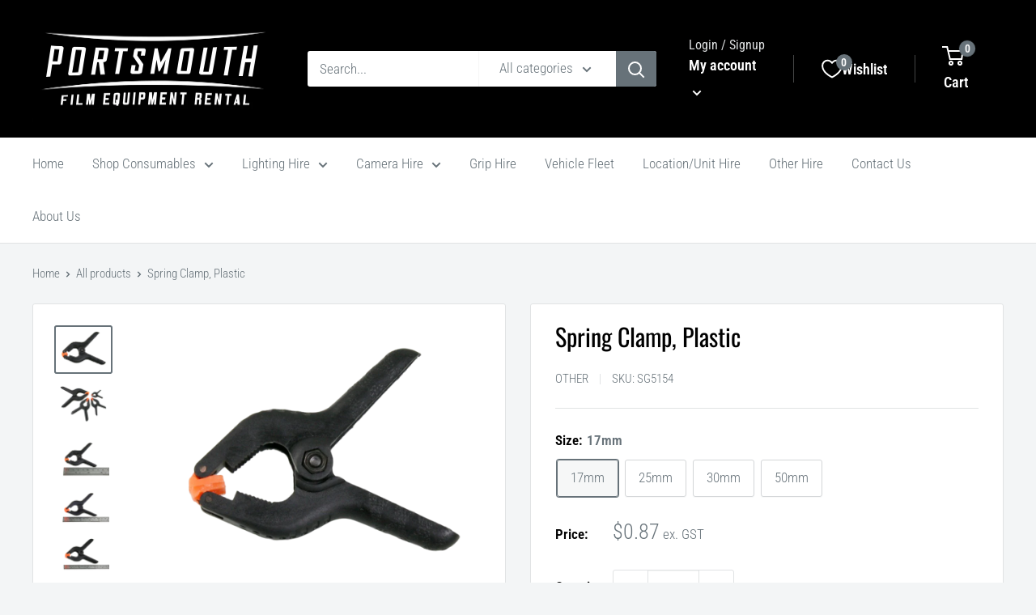

--- FILE ---
content_type: text/html; charset=utf-8
request_url: https://portsmouth.co.nz/products/spring-clamp-plastic
body_size: 34977
content:
<!doctype html>

<html class="no-js" lang="en">
  <head>
    <meta charset="utf-8">
    <meta name="viewport" content="width=device-width, initial-scale=1.0, height=device-height, minimum-scale=1.0, maximum-scale=1.0">
    <meta name="theme-color" content="#677279"><title>Spring Clamp, Plastic | Portsmouth Rentals
</title><meta name="description" content="Available in 17, 25, 30, or 50mm. A high quality spring clamp which has rugged teeth on the inside of the jaws to ensure a strong, firm grip. Made from heavy duty resin, and have a heavy duty, tight spring to add to the strength of the hold."><link rel="canonical" href="https://portsmouth.co.nz/products/spring-clamp-plastic"><link rel="shortcut icon" href="//portsmouth.co.nz/cdn/shop/files/favicon-32x32_96x96.png?v=1635797997" type="image/png"><link rel="preload" as="style" href="//portsmouth.co.nz/cdn/shop/t/15/assets/theme.css?v=83713835140372439621746155426">
    <link rel="preload" as="script" href="//portsmouth.co.nz/cdn/shop/t/15/assets/theme.js?v=102157815185913919711746155426">
    <link rel="preconnect" href="https://cdn.shopify.com">
    <link rel="preconnect" href="https://fonts.shopifycdn.com">
    <link rel="dns-prefetch" href="https://productreviews.shopifycdn.com">
    <link rel="dns-prefetch" href="https://ajax.googleapis.com">
    <link rel="dns-prefetch" href="https://maps.googleapis.com">
    <link rel="dns-prefetch" href="https://maps.gstatic.com">

    <meta property="og:type" content="product">
  <meta property="og:title" content="Spring Clamp, Plastic"><meta property="og:image" content="http://portsmouth.co.nz/cdn/shop/products/Soloplasticspringclamp.png?v=1643922064">
    <meta property="og:image:secure_url" content="https://portsmouth.co.nz/cdn/shop/products/Soloplasticspringclamp.png?v=1643922064">
    <meta property="og:image:width" content="946">
    <meta property="og:image:height" content="767"><meta property="product:price:amount" content="0.87">
  <meta property="product:price:currency" content="NZD"><meta property="og:description" content="Available in 17, 25, 30, or 50mm. A high quality spring clamp which has rugged teeth on the inside of the jaws to ensure a strong, firm grip. Made from heavy duty resin, and have a heavy duty, tight spring to add to the strength of the hold."><meta property="og:url" content="https://portsmouth.co.nz/products/spring-clamp-plastic">
<meta property="og:site_name" content="Portsmouth Rentals"><meta name="twitter:card" content="summary"><meta name="twitter:title" content="Spring Clamp, Plastic">
  <meta name="twitter:description" content="Available in 17, 25, 30, or 50mm.
A high quality spring clamp which has rugged teeth on the inside of the jaws to ensure a strong, firm grip. Made from heavy duty resin, and have a heavy duty, tight spring to add to the strength of the hold.">
  <meta name="twitter:image" content="https://portsmouth.co.nz/cdn/shop/products/Soloplasticspringclamp_600x600_crop_center.png?v=1643922064">
    <link rel="preload" href="//portsmouth.co.nz/cdn/fonts/oswald/oswald_n4.7760ed7a63e536050f64bb0607ff70ce07a480bd.woff2" as="font" type="font/woff2" crossorigin><link rel="preload" href="//portsmouth.co.nz/cdn/fonts/roboto_condensed/robotocondensed_n3.38291bb39188492034837c889e515fe4214c9ab1.woff2" as="font" type="font/woff2" crossorigin><style>
  @font-face {
  font-family: Oswald;
  font-weight: 400;
  font-style: normal;
  font-display: swap;
  src: url("//portsmouth.co.nz/cdn/fonts/oswald/oswald_n4.7760ed7a63e536050f64bb0607ff70ce07a480bd.woff2") format("woff2"),
       url("//portsmouth.co.nz/cdn/fonts/oswald/oswald_n4.ae5e497f60fc686568afe76e9ff1872693c533e9.woff") format("woff");
}

  @font-face {
  font-family: "Roboto Condensed";
  font-weight: 300;
  font-style: normal;
  font-display: swap;
  src: url("//portsmouth.co.nz/cdn/fonts/roboto_condensed/robotocondensed_n3.38291bb39188492034837c889e515fe4214c9ab1.woff2") format("woff2"),
       url("//portsmouth.co.nz/cdn/fonts/roboto_condensed/robotocondensed_n3.972a2971396f541bcf7e65620ec6e435f27c381b.woff") format("woff");
}

@font-face {
  font-family: "Roboto Condensed";
  font-weight: 600;
  font-style: normal;
  font-display: swap;
  src: url("//portsmouth.co.nz/cdn/fonts/roboto_condensed/robotocondensed_n6.c516dc992de767fe135f0d2baded23e033d4e3ea.woff2") format("woff2"),
       url("//portsmouth.co.nz/cdn/fonts/roboto_condensed/robotocondensed_n6.881fbb9b185667f58f34ac71cbecd9f5ba6c3efe.woff") format("woff");
}



  @font-face {
  font-family: "Roboto Condensed";
  font-weight: 400;
  font-style: normal;
  font-display: swap;
  src: url("//portsmouth.co.nz/cdn/fonts/roboto_condensed/robotocondensed_n4.01812de96ca5a5e9d19bef3ca9cc80dd1bf6c8b8.woff2") format("woff2"),
       url("//portsmouth.co.nz/cdn/fonts/roboto_condensed/robotocondensed_n4.3930e6ddba458dc3cb725a82a2668eac3c63c104.woff") format("woff");
}

  @font-face {
  font-family: "Roboto Condensed";
  font-weight: 300;
  font-style: italic;
  font-display: swap;
  src: url("//portsmouth.co.nz/cdn/fonts/roboto_condensed/robotocondensed_i3.2f8eacac61501c12e1e57f3c3096c3f050881d7c.woff2") format("woff2"),
       url("//portsmouth.co.nz/cdn/fonts/roboto_condensed/robotocondensed_i3.851e67b855eeeb8dbbd2de2af5aab24e34569419.woff") format("woff");
}

  @font-face {
  font-family: "Roboto Condensed";
  font-weight: 400;
  font-style: italic;
  font-display: swap;
  src: url("//portsmouth.co.nz/cdn/fonts/roboto_condensed/robotocondensed_i4.05c7f163ad2c00a3c4257606d1227691aff9070b.woff2") format("woff2"),
       url("//portsmouth.co.nz/cdn/fonts/roboto_condensed/robotocondensed_i4.04d9d87e0a45b49fc67a5b9eb5059e1540f5cda3.woff") format("woff");
}


  :root {
    --default-text-font-size : 15px;
    --base-text-font-size    : 17px;
    --heading-font-family    : Oswald, sans-serif;
    --heading-font-weight    : 400;
    --heading-font-style     : normal;
    --text-font-family       : "Roboto Condensed", sans-serif;
    --text-font-weight       : 300;
    --text-font-style        : normal;
    --text-font-bolder-weight: 600;
    --text-link-decoration   : underline;

    --text-color               : #677279;
    --text-color-rgb           : 103, 114, 121;
    --heading-color            : #000000;
    --border-color             : #e1e3e4;
    --border-color-rgb         : 225, 227, 228;
    --form-border-color        : #d4d6d8;
    --accent-color             : #677279;
    --accent-color-rgb         : 103, 114, 121;
    --link-color               : #677279;
    --link-color-hover         : #444b50;
    --background               : #f3f5f6;
    --secondary-background     : #ffffff;
    --secondary-background-rgb : 255, 255, 255;
    --accent-background        : rgba(103, 114, 121, 0.08);

    --input-background: #ffffff;

    --error-color       : #ff0000;
    --error-background  : rgba(255, 0, 0, 0.07);
    --success-color     : #00aa00;
    --success-background: rgba(0, 170, 0, 0.11);

    --primary-button-background      : #677279;
    --primary-button-background-rgb  : 103, 114, 121;
    --primary-button-text-color      : #ffffff;
    --secondary-button-background    : #000000;
    --secondary-button-background-rgb: 0, 0, 0;
    --secondary-button-text-color    : #ffffff;

    --header-background      : #000000;
    --header-text-color      : #ffffff;
    --header-light-text-color: #e1e3e4;
    --header-border-color    : rgba(225, 227, 228, 0.3);
    --header-accent-color    : #677279;

    --footer-background-color:    #f3f5f6;
    --footer-heading-text-color:  #000000;
    --footer-body-text-color:     #677279;
    --footer-body-text-color-rgb: 103, 114, 121;
    --footer-accent-color:        #000000;
    --footer-accent-color-rgb:    0, 0, 0;
    --footer-border:              1px solid var(--border-color);
    
    --flickity-arrow-color: #abb1b4;--product-on-sale-accent           : #ee0000;
    --product-on-sale-accent-rgb       : 238, 0, 0;
    --product-on-sale-color            : #ffffff;
    --product-in-stock-color           : #008a00;
    --product-low-stock-color          : #ee0000;
    --product-sold-out-color           : #8a9297;
    --product-custom-label-1-background: #008a00;
    --product-custom-label-1-color     : #ffffff;
    --product-custom-label-2-background: #00a500;
    --product-custom-label-2-color     : #ffffff;
    --product-review-star-color        : #ffbd00;

    --mobile-container-gutter : 20px;
    --desktop-container-gutter: 40px;

    /* Shopify related variables */
    --payment-terms-background-color: #f3f5f6;
  }
</style>

<script>
  // IE11 does not have support for CSS variables, so we have to polyfill them
  if (!(((window || {}).CSS || {}).supports && window.CSS.supports('(--a: 0)'))) {
    const script = document.createElement('script');
    script.type = 'text/javascript';
    script.src = 'https://cdn.jsdelivr.net/npm/css-vars-ponyfill@2';
    script.onload = function() {
      cssVars({});
    };

    document.getElementsByTagName('head')[0].appendChild(script);
  }
</script>


    <script>window.performance && window.performance.mark && window.performance.mark('shopify.content_for_header.start');</script><meta id="shopify-digital-wallet" name="shopify-digital-wallet" content="/55168204845/digital_wallets/dialog">
<meta name="shopify-checkout-api-token" content="ec665282d9ae5f6449df13dbc5788773">
<link rel="alternate" type="application/json+oembed" href="https://portsmouth.co.nz/products/spring-clamp-plastic.oembed">
<script async="async" src="/checkouts/internal/preloads.js?locale=en-NZ"></script>
<link rel="preconnect" href="https://shop.app" crossorigin="anonymous">
<script async="async" src="https://shop.app/checkouts/internal/preloads.js?locale=en-NZ&shop_id=55168204845" crossorigin="anonymous"></script>
<script id="apple-pay-shop-capabilities" type="application/json">{"shopId":55168204845,"countryCode":"NZ","currencyCode":"NZD","merchantCapabilities":["supports3DS"],"merchantId":"gid:\/\/shopify\/Shop\/55168204845","merchantName":"Portsmouth Rentals","requiredBillingContactFields":["postalAddress","email","phone"],"requiredShippingContactFields":["postalAddress","email","phone"],"shippingType":"shipping","supportedNetworks":["visa","masterCard","amex","jcb"],"total":{"type":"pending","label":"Portsmouth Rentals","amount":"1.00"},"shopifyPaymentsEnabled":true,"supportsSubscriptions":true}</script>
<script id="shopify-features" type="application/json">{"accessToken":"ec665282d9ae5f6449df13dbc5788773","betas":["rich-media-storefront-analytics"],"domain":"portsmouth.co.nz","predictiveSearch":true,"shopId":55168204845,"locale":"en"}</script>
<script>var Shopify = Shopify || {};
Shopify.shop = "portsmouth-rentals.myshopify.com";
Shopify.locale = "en";
Shopify.currency = {"active":"NZD","rate":"1.0"};
Shopify.country = "NZ";
Shopify.theme = {"name":"New Staff Photos 05\/25 Testing Xero\/Parex sync","id":140620824621,"schema_name":"Warehouse","schema_version":"4.0.0","theme_store_id":871,"role":"main"};
Shopify.theme.handle = "null";
Shopify.theme.style = {"id":null,"handle":null};
Shopify.cdnHost = "portsmouth.co.nz/cdn";
Shopify.routes = Shopify.routes || {};
Shopify.routes.root = "/";</script>
<script type="module">!function(o){(o.Shopify=o.Shopify||{}).modules=!0}(window);</script>
<script>!function(o){function n(){var o=[];function n(){o.push(Array.prototype.slice.apply(arguments))}return n.q=o,n}var t=o.Shopify=o.Shopify||{};t.loadFeatures=n(),t.autoloadFeatures=n()}(window);</script>
<script>
  window.ShopifyPay = window.ShopifyPay || {};
  window.ShopifyPay.apiHost = "shop.app\/pay";
  window.ShopifyPay.redirectState = null;
</script>
<script id="shop-js-analytics" type="application/json">{"pageType":"product"}</script>
<script defer="defer" async type="module" src="//portsmouth.co.nz/cdn/shopifycloud/shop-js/modules/v2/client.init-shop-cart-sync_WVOgQShq.en.esm.js"></script>
<script defer="defer" async type="module" src="//portsmouth.co.nz/cdn/shopifycloud/shop-js/modules/v2/chunk.common_C_13GLB1.esm.js"></script>
<script defer="defer" async type="module" src="//portsmouth.co.nz/cdn/shopifycloud/shop-js/modules/v2/chunk.modal_CLfMGd0m.esm.js"></script>
<script type="module">
  await import("//portsmouth.co.nz/cdn/shopifycloud/shop-js/modules/v2/client.init-shop-cart-sync_WVOgQShq.en.esm.js");
await import("//portsmouth.co.nz/cdn/shopifycloud/shop-js/modules/v2/chunk.common_C_13GLB1.esm.js");
await import("//portsmouth.co.nz/cdn/shopifycloud/shop-js/modules/v2/chunk.modal_CLfMGd0m.esm.js");

  window.Shopify.SignInWithShop?.initShopCartSync?.({"fedCMEnabled":true,"windoidEnabled":true});

</script>
<script>
  window.Shopify = window.Shopify || {};
  if (!window.Shopify.featureAssets) window.Shopify.featureAssets = {};
  window.Shopify.featureAssets['shop-js'] = {"shop-cart-sync":["modules/v2/client.shop-cart-sync_DuR37GeY.en.esm.js","modules/v2/chunk.common_C_13GLB1.esm.js","modules/v2/chunk.modal_CLfMGd0m.esm.js"],"init-fed-cm":["modules/v2/client.init-fed-cm_BucUoe6W.en.esm.js","modules/v2/chunk.common_C_13GLB1.esm.js","modules/v2/chunk.modal_CLfMGd0m.esm.js"],"shop-toast-manager":["modules/v2/client.shop-toast-manager_B0JfrpKj.en.esm.js","modules/v2/chunk.common_C_13GLB1.esm.js","modules/v2/chunk.modal_CLfMGd0m.esm.js"],"init-shop-cart-sync":["modules/v2/client.init-shop-cart-sync_WVOgQShq.en.esm.js","modules/v2/chunk.common_C_13GLB1.esm.js","modules/v2/chunk.modal_CLfMGd0m.esm.js"],"shop-button":["modules/v2/client.shop-button_B_U3bv27.en.esm.js","modules/v2/chunk.common_C_13GLB1.esm.js","modules/v2/chunk.modal_CLfMGd0m.esm.js"],"init-windoid":["modules/v2/client.init-windoid_DuP9q_di.en.esm.js","modules/v2/chunk.common_C_13GLB1.esm.js","modules/v2/chunk.modal_CLfMGd0m.esm.js"],"shop-cash-offers":["modules/v2/client.shop-cash-offers_BmULhtno.en.esm.js","modules/v2/chunk.common_C_13GLB1.esm.js","modules/v2/chunk.modal_CLfMGd0m.esm.js"],"pay-button":["modules/v2/client.pay-button_CrPSEbOK.en.esm.js","modules/v2/chunk.common_C_13GLB1.esm.js","modules/v2/chunk.modal_CLfMGd0m.esm.js"],"init-customer-accounts":["modules/v2/client.init-customer-accounts_jNk9cPYQ.en.esm.js","modules/v2/client.shop-login-button_DJ5ldayH.en.esm.js","modules/v2/chunk.common_C_13GLB1.esm.js","modules/v2/chunk.modal_CLfMGd0m.esm.js"],"avatar":["modules/v2/client.avatar_BTnouDA3.en.esm.js"],"checkout-modal":["modules/v2/client.checkout-modal_pBPyh9w8.en.esm.js","modules/v2/chunk.common_C_13GLB1.esm.js","modules/v2/chunk.modal_CLfMGd0m.esm.js"],"init-shop-for-new-customer-accounts":["modules/v2/client.init-shop-for-new-customer-accounts_BUoCy7a5.en.esm.js","modules/v2/client.shop-login-button_DJ5ldayH.en.esm.js","modules/v2/chunk.common_C_13GLB1.esm.js","modules/v2/chunk.modal_CLfMGd0m.esm.js"],"init-customer-accounts-sign-up":["modules/v2/client.init-customer-accounts-sign-up_CnczCz9H.en.esm.js","modules/v2/client.shop-login-button_DJ5ldayH.en.esm.js","modules/v2/chunk.common_C_13GLB1.esm.js","modules/v2/chunk.modal_CLfMGd0m.esm.js"],"init-shop-email-lookup-coordinator":["modules/v2/client.init-shop-email-lookup-coordinator_CzjY5t9o.en.esm.js","modules/v2/chunk.common_C_13GLB1.esm.js","modules/v2/chunk.modal_CLfMGd0m.esm.js"],"shop-follow-button":["modules/v2/client.shop-follow-button_CsYC63q7.en.esm.js","modules/v2/chunk.common_C_13GLB1.esm.js","modules/v2/chunk.modal_CLfMGd0m.esm.js"],"shop-login-button":["modules/v2/client.shop-login-button_DJ5ldayH.en.esm.js","modules/v2/chunk.common_C_13GLB1.esm.js","modules/v2/chunk.modal_CLfMGd0m.esm.js"],"shop-login":["modules/v2/client.shop-login_B9ccPdmx.en.esm.js","modules/v2/chunk.common_C_13GLB1.esm.js","modules/v2/chunk.modal_CLfMGd0m.esm.js"],"lead-capture":["modules/v2/client.lead-capture_D0K_KgYb.en.esm.js","modules/v2/chunk.common_C_13GLB1.esm.js","modules/v2/chunk.modal_CLfMGd0m.esm.js"],"payment-terms":["modules/v2/client.payment-terms_BWmiNN46.en.esm.js","modules/v2/chunk.common_C_13GLB1.esm.js","modules/v2/chunk.modal_CLfMGd0m.esm.js"]};
</script>
<script id="__st">var __st={"a":55168204845,"offset":46800,"reqid":"56c96169-598f-412a-ac5a-8b30fdb7d634-1769677524","pageurl":"portsmouth.co.nz\/products\/spring-clamp-plastic","u":"f853f5d54346","p":"product","rtyp":"product","rid":6875825602605};</script>
<script>window.ShopifyPaypalV4VisibilityTracking = true;</script>
<script id="captcha-bootstrap">!function(){'use strict';const t='contact',e='account',n='new_comment',o=[[t,t],['blogs',n],['comments',n],[t,'customer']],c=[[e,'customer_login'],[e,'guest_login'],[e,'recover_customer_password'],[e,'create_customer']],r=t=>t.map((([t,e])=>`form[action*='/${t}']:not([data-nocaptcha='true']) input[name='form_type'][value='${e}']`)).join(','),a=t=>()=>t?[...document.querySelectorAll(t)].map((t=>t.form)):[];function s(){const t=[...o],e=r(t);return a(e)}const i='password',u='form_key',d=['recaptcha-v3-token','g-recaptcha-response','h-captcha-response',i],f=()=>{try{return window.sessionStorage}catch{return}},m='__shopify_v',_=t=>t.elements[u];function p(t,e,n=!1){try{const o=window.sessionStorage,c=JSON.parse(o.getItem(e)),{data:r}=function(t){const{data:e,action:n}=t;return t[m]||n?{data:e,action:n}:{data:t,action:n}}(c);for(const[e,n]of Object.entries(r))t.elements[e]&&(t.elements[e].value=n);n&&o.removeItem(e)}catch(o){console.error('form repopulation failed',{error:o})}}const l='form_type',E='cptcha';function T(t){t.dataset[E]=!0}const w=window,h=w.document,L='Shopify',v='ce_forms',y='captcha';let A=!1;((t,e)=>{const n=(g='f06e6c50-85a8-45c8-87d0-21a2b65856fe',I='https://cdn.shopify.com/shopifycloud/storefront-forms-hcaptcha/ce_storefront_forms_captcha_hcaptcha.v1.5.2.iife.js',D={infoText:'Protected by hCaptcha',privacyText:'Privacy',termsText:'Terms'},(t,e,n)=>{const o=w[L][v],c=o.bindForm;if(c)return c(t,g,e,D).then(n);var r;o.q.push([[t,g,e,D],n]),r=I,A||(h.body.append(Object.assign(h.createElement('script'),{id:'captcha-provider',async:!0,src:r})),A=!0)});var g,I,D;w[L]=w[L]||{},w[L][v]=w[L][v]||{},w[L][v].q=[],w[L][y]=w[L][y]||{},w[L][y].protect=function(t,e){n(t,void 0,e),T(t)},Object.freeze(w[L][y]),function(t,e,n,w,h,L){const[v,y,A,g]=function(t,e,n){const i=e?o:[],u=t?c:[],d=[...i,...u],f=r(d),m=r(i),_=r(d.filter((([t,e])=>n.includes(e))));return[a(f),a(m),a(_),s()]}(w,h,L),I=t=>{const e=t.target;return e instanceof HTMLFormElement?e:e&&e.form},D=t=>v().includes(t);t.addEventListener('submit',(t=>{const e=I(t);if(!e)return;const n=D(e)&&!e.dataset.hcaptchaBound&&!e.dataset.recaptchaBound,o=_(e),c=g().includes(e)&&(!o||!o.value);(n||c)&&t.preventDefault(),c&&!n&&(function(t){try{if(!f())return;!function(t){const e=f();if(!e)return;const n=_(t);if(!n)return;const o=n.value;o&&e.removeItem(o)}(t);const e=Array.from(Array(32),(()=>Math.random().toString(36)[2])).join('');!function(t,e){_(t)||t.append(Object.assign(document.createElement('input'),{type:'hidden',name:u})),t.elements[u].value=e}(t,e),function(t,e){const n=f();if(!n)return;const o=[...t.querySelectorAll(`input[type='${i}']`)].map((({name:t})=>t)),c=[...d,...o],r={};for(const[a,s]of new FormData(t).entries())c.includes(a)||(r[a]=s);n.setItem(e,JSON.stringify({[m]:1,action:t.action,data:r}))}(t,e)}catch(e){console.error('failed to persist form',e)}}(e),e.submit())}));const S=(t,e)=>{t&&!t.dataset[E]&&(n(t,e.some((e=>e===t))),T(t))};for(const o of['focusin','change'])t.addEventListener(o,(t=>{const e=I(t);D(e)&&S(e,y())}));const B=e.get('form_key'),M=e.get(l),P=B&&M;t.addEventListener('DOMContentLoaded',(()=>{const t=y();if(P)for(const e of t)e.elements[l].value===M&&p(e,B);[...new Set([...A(),...v().filter((t=>'true'===t.dataset.shopifyCaptcha))])].forEach((e=>S(e,t)))}))}(h,new URLSearchParams(w.location.search),n,t,e,['guest_login'])})(!0,!0)}();</script>
<script integrity="sha256-4kQ18oKyAcykRKYeNunJcIwy7WH5gtpwJnB7kiuLZ1E=" data-source-attribution="shopify.loadfeatures" defer="defer" src="//portsmouth.co.nz/cdn/shopifycloud/storefront/assets/storefront/load_feature-a0a9edcb.js" crossorigin="anonymous"></script>
<script crossorigin="anonymous" defer="defer" src="//portsmouth.co.nz/cdn/shopifycloud/storefront/assets/shopify_pay/storefront-65b4c6d7.js?v=20250812"></script>
<script data-source-attribution="shopify.dynamic_checkout.dynamic.init">var Shopify=Shopify||{};Shopify.PaymentButton=Shopify.PaymentButton||{isStorefrontPortableWallets:!0,init:function(){window.Shopify.PaymentButton.init=function(){};var t=document.createElement("script");t.src="https://portsmouth.co.nz/cdn/shopifycloud/portable-wallets/latest/portable-wallets.en.js",t.type="module",document.head.appendChild(t)}};
</script>
<script data-source-attribution="shopify.dynamic_checkout.buyer_consent">
  function portableWalletsHideBuyerConsent(e){var t=document.getElementById("shopify-buyer-consent"),n=document.getElementById("shopify-subscription-policy-button");t&&n&&(t.classList.add("hidden"),t.setAttribute("aria-hidden","true"),n.removeEventListener("click",e))}function portableWalletsShowBuyerConsent(e){var t=document.getElementById("shopify-buyer-consent"),n=document.getElementById("shopify-subscription-policy-button");t&&n&&(t.classList.remove("hidden"),t.removeAttribute("aria-hidden"),n.addEventListener("click",e))}window.Shopify?.PaymentButton&&(window.Shopify.PaymentButton.hideBuyerConsent=portableWalletsHideBuyerConsent,window.Shopify.PaymentButton.showBuyerConsent=portableWalletsShowBuyerConsent);
</script>
<script data-source-attribution="shopify.dynamic_checkout.cart.bootstrap">document.addEventListener("DOMContentLoaded",(function(){function t(){return document.querySelector("shopify-accelerated-checkout-cart, shopify-accelerated-checkout")}if(t())Shopify.PaymentButton.init();else{new MutationObserver((function(e,n){t()&&(Shopify.PaymentButton.init(),n.disconnect())})).observe(document.body,{childList:!0,subtree:!0})}}));
</script>
<link id="shopify-accelerated-checkout-styles" rel="stylesheet" media="screen" href="https://portsmouth.co.nz/cdn/shopifycloud/portable-wallets/latest/accelerated-checkout-backwards-compat.css" crossorigin="anonymous">
<style id="shopify-accelerated-checkout-cart">
        #shopify-buyer-consent {
  margin-top: 1em;
  display: inline-block;
  width: 100%;
}

#shopify-buyer-consent.hidden {
  display: none;
}

#shopify-subscription-policy-button {
  background: none;
  border: none;
  padding: 0;
  text-decoration: underline;
  font-size: inherit;
  cursor: pointer;
}

#shopify-subscription-policy-button::before {
  box-shadow: none;
}

      </style>

<script>window.performance && window.performance.mark && window.performance.mark('shopify.content_for_header.end');</script>

    <link rel="stylesheet" href="//portsmouth.co.nz/cdn/shop/t/15/assets/theme.css?v=83713835140372439621746155426">
    <link rel="stylesheet" href="//portsmouth.co.nz/cdn/shop/t/15/assets/custom.css?v=96835556251088653411746155426">

    
  <script type="application/ld+json">
  {
    "@context": "https://schema.org",
    "@type": "Product",
    "productID": 6875825602605,
    "offers": [{
          "@type": "Offer",
          "name": "17mm",
          "availability":"https://schema.org/InStock",
          "price": 0.87,
          "priceCurrency": "NZD",
          "priceValidUntil": "2026-02-08","sku": "SG5154",
            "gtin13": "5154800580059",
          "url": "/products/spring-clamp-plastic?variant=40015017771053"
        },
{
          "@type": "Offer",
          "name": "25mm",
          "availability":"https://schema.org/InStock",
          "price": 5.65,
          "priceCurrency": "NZD",
          "priceValidUntil": "2026-02-08","sku": "SG5143",
            "gtin13": "5154800580059",
          "url": "/products/spring-clamp-plastic?variant=40015017803821"
        },
{
          "@type": "Offer",
          "name": "30mm",
          "availability":"https://schema.org/InStock",
          "price": 6.0,
          "priceCurrency": "NZD",
          "priceValidUntil": "2026-02-08","sku": "SG5155",
            "gtin13": "5154800580059",
          "url": "/products/spring-clamp-plastic?variant=40015017836589"
        },
{
          "@type": "Offer",
          "name": "50mm",
          "availability":"https://schema.org/InStock",
          "price": 2.6,
          "priceCurrency": "NZD",
          "priceValidUntil": "2026-02-08","sku": "SG5156",
            "gtin13": "5154800580059",
          "url": "/products/spring-clamp-plastic?variant=40015017869357"
        }
],"brand": {
      "@type": "Brand",
      "name": "Other"
    },
    "name": "Spring Clamp, Plastic",
    "description": "Available in 17, 25, 30, or 50mm.\nA high quality spring clamp which has rugged teeth on the inside of the jaws to ensure a strong, firm grip. Made from heavy duty resin, and have a heavy duty, tight spring to add to the strength of the hold.",
    "category": "Clamps \u0026 Clips",
    "url": "/products/spring-clamp-plastic",
    "sku": "SG5154",
    "image": {
      "@type": "ImageObject",
      "url": "https://portsmouth.co.nz/cdn/shop/products/Soloplasticspringclamp.png?v=1643922064&width=1024",
      "image": "https://portsmouth.co.nz/cdn/shop/products/Soloplasticspringclamp.png?v=1643922064&width=1024",
      "name": "Single plastic spring clamp",
      "width": "1024",
      "height": "1024"
    }
  }
  </script>



  <script type="application/ld+json">
  {
    "@context": "https://schema.org",
    "@type": "BreadcrumbList",
  "itemListElement": [{
      "@type": "ListItem",
      "position": 1,
      "name": "Home",
      "item": "https://portsmouth.co.nz"
    },{
          "@type": "ListItem",
          "position": 2,
          "name": "Spring Clamp, Plastic",
          "item": "https://portsmouth.co.nz/products/spring-clamp-plastic"
        }]
  }
  </script>



    <script>
      // This allows to expose several variables to the global scope, to be used in scripts
      window.theme = {
        pageType: "product",
        cartCount: 0,
        moneyFormat: "${{amount}}",
        moneyWithCurrencyFormat: "${{amount}} NZD",
        currencyCodeEnabled: false,
        showDiscount: true,
        discountMode: "saving",
        cartType: "drawer"
      };

      window.routes = {
        rootUrl: "\/",
        rootUrlWithoutSlash: '',
        cartUrl: "\/cart",
        cartAddUrl: "\/cart\/add",
        cartChangeUrl: "\/cart\/change",
        searchUrl: "\/search",
        productRecommendationsUrl: "\/recommendations\/products"
      };

      window.languages = {
        productRegularPrice: "Regular price",
        productSalePrice: "Sale price",
        collectionOnSaleLabel: "Save {{savings}}",
        productFormUnavailable: "Unavailable",
        productFormAddToCart: "Add to cart",
        productFormPreOrder: "Pre-order",
        productFormSoldOut: "Back in stock soon",
        productAdded: "Product has been added to your cart",
        productAddedShort: "Added!",
        shippingEstimatorNoResults: "No shipping could be found for your address.",
        shippingEstimatorOneResult: "There is one shipping rate for your address:",
        shippingEstimatorMultipleResults: "There are {{count}} shipping rates for your address:",
        shippingEstimatorErrors: "There are some errors:"
      };

      document.documentElement.className = document.documentElement.className.replace('no-js', 'js');
    </script><script src="//portsmouth.co.nz/cdn/shop/t/15/assets/theme.js?v=102157815185913919711746155426" defer></script>
    <script src="//portsmouth.co.nz/cdn/shop/t/15/assets/custom.js?v=102476495355921946141746155426" defer></script><script>
        (function () {
          window.onpageshow = function() {
            // We force re-freshing the cart content onpageshow, as most browsers will serve a cache copy when hitting the
            // back button, which cause staled data
            document.documentElement.dispatchEvent(new CustomEvent('cart:refresh', {
              bubbles: true,
              detail: {scrollToTop: false}
            }));
          };
        })();
      </script><script>window.WishlistKingEmbed={config:{customerId:``,customerEmail:``,shopName:`Portsmouth Rentals`,shopDomain:`portsmouth.co.nz`,shopPermanentDomain:`portsmouth-rentals.myshopify.com`,shopCurrency:`NZD`,shopMoneyFormat:`\${{amount}}`,shopCustomerAccountsEnabled:`true`,fileUrl:`//portsmouth.co.nz/cdn/shop/files/?v=1249`}};window.litDisableBundleWarning=true;</script>
    <script type="module">window.WishlistKingEmbed && Promise.all([import("//portsmouth.co.nz/cdn/shop/t/15/assets/wishlist-king-settings.js?v=21899692679192035951746155426"),import("//portsmouth.co.nz/cdn/shop/t/15/assets/wishlist-king.js?v=176441955652184083441746591803"),]).then(([{ default: settings }, { createApp }]) => {window.WishlistKing = createApp({config: window.WishlistKingEmbed.config,locale: JSON.parse(`{"wishlist_buttons":{"add_product":"Add to Wishlist", "remove_product":"Remove from Wishlist", "product_in_wishlist":"In Wishlist", "view_wishlist":"View wishlist", "clear_wishlist":"Clear wishlist", "save_for_later":"Save for later", "wishlist":"Wishlist"}, "wishlist_page":{"title":"Wishlist", "login_callout_html":"To save your wishlist please &lt;a href=&#39;{{ login_url }}&#39;&gt;login&lt;/a&gt; or &lt;a href=&#39;{{ register_url }}&#39;&gt;sign up&lt;/a&gt;.", "wishlist_empty_callout_html":"Your wishlist is empty", "product_removed_html":"Product no longer available", "view_product":"View product", "remove_product":"Remove", "add_all_to_cart":"Add wishlist to cart"}, "wishlist_product":{"add_to_cart":"Add to Cart", "select_option":"Select {{ name }}", "sold_out":"Sold Out", "unavailable":"Unavailable", "view_product":"View product", "from_price_html":"From {{ price }}", "quantity":"Quantity"}, "wishlist_share":{"button_label":"Share wishlist", "link_copied":"Link copied", "share_title":"My Wishlist", "share_message":"Here is a link to my wishlist."}}`),settings});});</script>
  <link href="https://monorail-edge.shopifysvc.com" rel="dns-prefetch">
<script>(function(){if ("sendBeacon" in navigator && "performance" in window) {try {var session_token_from_headers = performance.getEntriesByType('navigation')[0].serverTiming.find(x => x.name == '_s').description;} catch {var session_token_from_headers = undefined;}var session_cookie_matches = document.cookie.match(/_shopify_s=([^;]*)/);var session_token_from_cookie = session_cookie_matches && session_cookie_matches.length === 2 ? session_cookie_matches[1] : "";var session_token = session_token_from_headers || session_token_from_cookie || "";function handle_abandonment_event(e) {var entries = performance.getEntries().filter(function(entry) {return /monorail-edge.shopifysvc.com/.test(entry.name);});if (!window.abandonment_tracked && entries.length === 0) {window.abandonment_tracked = true;var currentMs = Date.now();var navigation_start = performance.timing.navigationStart;var payload = {shop_id: 55168204845,url: window.location.href,navigation_start,duration: currentMs - navigation_start,session_token,page_type: "product"};window.navigator.sendBeacon("https://monorail-edge.shopifysvc.com/v1/produce", JSON.stringify({schema_id: "online_store_buyer_site_abandonment/1.1",payload: payload,metadata: {event_created_at_ms: currentMs,event_sent_at_ms: currentMs}}));}}window.addEventListener('pagehide', handle_abandonment_event);}}());</script>
<script id="web-pixels-manager-setup">(function e(e,d,r,n,o){if(void 0===o&&(o={}),!Boolean(null===(a=null===(i=window.Shopify)||void 0===i?void 0:i.analytics)||void 0===a?void 0:a.replayQueue)){var i,a;window.Shopify=window.Shopify||{};var t=window.Shopify;t.analytics=t.analytics||{};var s=t.analytics;s.replayQueue=[],s.publish=function(e,d,r){return s.replayQueue.push([e,d,r]),!0};try{self.performance.mark("wpm:start")}catch(e){}var l=function(){var e={modern:/Edge?\/(1{2}[4-9]|1[2-9]\d|[2-9]\d{2}|\d{4,})\.\d+(\.\d+|)|Firefox\/(1{2}[4-9]|1[2-9]\d|[2-9]\d{2}|\d{4,})\.\d+(\.\d+|)|Chrom(ium|e)\/(9{2}|\d{3,})\.\d+(\.\d+|)|(Maci|X1{2}).+ Version\/(15\.\d+|(1[6-9]|[2-9]\d|\d{3,})\.\d+)([,.]\d+|)( \(\w+\)|)( Mobile\/\w+|) Safari\/|Chrome.+OPR\/(9{2}|\d{3,})\.\d+\.\d+|(CPU[ +]OS|iPhone[ +]OS|CPU[ +]iPhone|CPU IPhone OS|CPU iPad OS)[ +]+(15[._]\d+|(1[6-9]|[2-9]\d|\d{3,})[._]\d+)([._]\d+|)|Android:?[ /-](13[3-9]|1[4-9]\d|[2-9]\d{2}|\d{4,})(\.\d+|)(\.\d+|)|Android.+Firefox\/(13[5-9]|1[4-9]\d|[2-9]\d{2}|\d{4,})\.\d+(\.\d+|)|Android.+Chrom(ium|e)\/(13[3-9]|1[4-9]\d|[2-9]\d{2}|\d{4,})\.\d+(\.\d+|)|SamsungBrowser\/([2-9]\d|\d{3,})\.\d+/,legacy:/Edge?\/(1[6-9]|[2-9]\d|\d{3,})\.\d+(\.\d+|)|Firefox\/(5[4-9]|[6-9]\d|\d{3,})\.\d+(\.\d+|)|Chrom(ium|e)\/(5[1-9]|[6-9]\d|\d{3,})\.\d+(\.\d+|)([\d.]+$|.*Safari\/(?![\d.]+ Edge\/[\d.]+$))|(Maci|X1{2}).+ Version\/(10\.\d+|(1[1-9]|[2-9]\d|\d{3,})\.\d+)([,.]\d+|)( \(\w+\)|)( Mobile\/\w+|) Safari\/|Chrome.+OPR\/(3[89]|[4-9]\d|\d{3,})\.\d+\.\d+|(CPU[ +]OS|iPhone[ +]OS|CPU[ +]iPhone|CPU IPhone OS|CPU iPad OS)[ +]+(10[._]\d+|(1[1-9]|[2-9]\d|\d{3,})[._]\d+)([._]\d+|)|Android:?[ /-](13[3-9]|1[4-9]\d|[2-9]\d{2}|\d{4,})(\.\d+|)(\.\d+|)|Mobile Safari.+OPR\/([89]\d|\d{3,})\.\d+\.\d+|Android.+Firefox\/(13[5-9]|1[4-9]\d|[2-9]\d{2}|\d{4,})\.\d+(\.\d+|)|Android.+Chrom(ium|e)\/(13[3-9]|1[4-9]\d|[2-9]\d{2}|\d{4,})\.\d+(\.\d+|)|Android.+(UC? ?Browser|UCWEB|U3)[ /]?(15\.([5-9]|\d{2,})|(1[6-9]|[2-9]\d|\d{3,})\.\d+)\.\d+|SamsungBrowser\/(5\.\d+|([6-9]|\d{2,})\.\d+)|Android.+MQ{2}Browser\/(14(\.(9|\d{2,})|)|(1[5-9]|[2-9]\d|\d{3,})(\.\d+|))(\.\d+|)|K[Aa][Ii]OS\/(3\.\d+|([4-9]|\d{2,})\.\d+)(\.\d+|)/},d=e.modern,r=e.legacy,n=navigator.userAgent;return n.match(d)?"modern":n.match(r)?"legacy":"unknown"}(),u="modern"===l?"modern":"legacy",c=(null!=n?n:{modern:"",legacy:""})[u],f=function(e){return[e.baseUrl,"/wpm","/b",e.hashVersion,"modern"===e.buildTarget?"m":"l",".js"].join("")}({baseUrl:d,hashVersion:r,buildTarget:u}),m=function(e){var d=e.version,r=e.bundleTarget,n=e.surface,o=e.pageUrl,i=e.monorailEndpoint;return{emit:function(e){var a=e.status,t=e.errorMsg,s=(new Date).getTime(),l=JSON.stringify({metadata:{event_sent_at_ms:s},events:[{schema_id:"web_pixels_manager_load/3.1",payload:{version:d,bundle_target:r,page_url:o,status:a,surface:n,error_msg:t},metadata:{event_created_at_ms:s}}]});if(!i)return console&&console.warn&&console.warn("[Web Pixels Manager] No Monorail endpoint provided, skipping logging."),!1;try{return self.navigator.sendBeacon.bind(self.navigator)(i,l)}catch(e){}var u=new XMLHttpRequest;try{return u.open("POST",i,!0),u.setRequestHeader("Content-Type","text/plain"),u.send(l),!0}catch(e){return console&&console.warn&&console.warn("[Web Pixels Manager] Got an unhandled error while logging to Monorail."),!1}}}}({version:r,bundleTarget:l,surface:e.surface,pageUrl:self.location.href,monorailEndpoint:e.monorailEndpoint});try{o.browserTarget=l,function(e){var d=e.src,r=e.async,n=void 0===r||r,o=e.onload,i=e.onerror,a=e.sri,t=e.scriptDataAttributes,s=void 0===t?{}:t,l=document.createElement("script"),u=document.querySelector("head"),c=document.querySelector("body");if(l.async=n,l.src=d,a&&(l.integrity=a,l.crossOrigin="anonymous"),s)for(var f in s)if(Object.prototype.hasOwnProperty.call(s,f))try{l.dataset[f]=s[f]}catch(e){}if(o&&l.addEventListener("load",o),i&&l.addEventListener("error",i),u)u.appendChild(l);else{if(!c)throw new Error("Did not find a head or body element to append the script");c.appendChild(l)}}({src:f,async:!0,onload:function(){if(!function(){var e,d;return Boolean(null===(d=null===(e=window.Shopify)||void 0===e?void 0:e.analytics)||void 0===d?void 0:d.initialized)}()){var d=window.webPixelsManager.init(e)||void 0;if(d){var r=window.Shopify.analytics;r.replayQueue.forEach((function(e){var r=e[0],n=e[1],o=e[2];d.publishCustomEvent(r,n,o)})),r.replayQueue=[],r.publish=d.publishCustomEvent,r.visitor=d.visitor,r.initialized=!0}}},onerror:function(){return m.emit({status:"failed",errorMsg:"".concat(f," has failed to load")})},sri:function(e){var d=/^sha384-[A-Za-z0-9+/=]+$/;return"string"==typeof e&&d.test(e)}(c)?c:"",scriptDataAttributes:o}),m.emit({status:"loading"})}catch(e){m.emit({status:"failed",errorMsg:(null==e?void 0:e.message)||"Unknown error"})}}})({shopId: 55168204845,storefrontBaseUrl: "https://portsmouth.co.nz",extensionsBaseUrl: "https://extensions.shopifycdn.com/cdn/shopifycloud/web-pixels-manager",monorailEndpoint: "https://monorail-edge.shopifysvc.com/unstable/produce_batch",surface: "storefront-renderer",enabledBetaFlags: ["2dca8a86"],webPixelsConfigList: [{"id":"shopify-app-pixel","configuration":"{}","eventPayloadVersion":"v1","runtimeContext":"STRICT","scriptVersion":"0450","apiClientId":"shopify-pixel","type":"APP","privacyPurposes":["ANALYTICS","MARKETING"]},{"id":"shopify-custom-pixel","eventPayloadVersion":"v1","runtimeContext":"LAX","scriptVersion":"0450","apiClientId":"shopify-pixel","type":"CUSTOM","privacyPurposes":["ANALYTICS","MARKETING"]}],isMerchantRequest: false,initData: {"shop":{"name":"Portsmouth Rentals","paymentSettings":{"currencyCode":"NZD"},"myshopifyDomain":"portsmouth-rentals.myshopify.com","countryCode":"NZ","storefrontUrl":"https:\/\/portsmouth.co.nz"},"customer":null,"cart":null,"checkout":null,"productVariants":[{"price":{"amount":0.87,"currencyCode":"NZD"},"product":{"title":"Spring Clamp, Plastic","vendor":"Other","id":"6875825602605","untranslatedTitle":"Spring Clamp, Plastic","url":"\/products\/spring-clamp-plastic","type":"Clamps \u0026 Clips"},"id":"40015017771053","image":{"src":"\/\/portsmouth.co.nz\/cdn\/shop\/products\/Plasticspringclamp17mm5.png?v=1643922064"},"sku":"SG5154","title":"17mm","untranslatedTitle":"17mm"},{"price":{"amount":5.65,"currencyCode":"NZD"},"product":{"title":"Spring Clamp, Plastic","vendor":"Other","id":"6875825602605","untranslatedTitle":"Spring Clamp, Plastic","url":"\/products\/spring-clamp-plastic","type":"Clamps \u0026 Clips"},"id":"40015017803821","image":{"src":"\/\/portsmouth.co.nz\/cdn\/shop\/products\/Plasticspringclamp25mm1.png?v=1643922064"},"sku":"SG5143","title":"25mm","untranslatedTitle":"25mm"},{"price":{"amount":6.0,"currencyCode":"NZD"},"product":{"title":"Spring Clamp, Plastic","vendor":"Other","id":"6875825602605","untranslatedTitle":"Spring Clamp, Plastic","url":"\/products\/spring-clamp-plastic","type":"Clamps \u0026 Clips"},"id":"40015017836589","image":{"src":"\/\/portsmouth.co.nz\/cdn\/shop\/products\/Plasticspringclamp30mm1.png?v=1643922058"},"sku":"SG5155","title":"30mm","untranslatedTitle":"30mm"},{"price":{"amount":2.6,"currencyCode":"NZD"},"product":{"title":"Spring Clamp, Plastic","vendor":"Other","id":"6875825602605","untranslatedTitle":"Spring Clamp, Plastic","url":"\/products\/spring-clamp-plastic","type":"Clamps \u0026 Clips"},"id":"40015017869357","image":{"src":"\/\/portsmouth.co.nz\/cdn\/shop\/products\/PlasticSpringClamp50mmwithruler.png?v=1644277395"},"sku":"SG5156","title":"50mm","untranslatedTitle":"50mm"}],"purchasingCompany":null},},"https://portsmouth.co.nz/cdn","1d2a099fw23dfb22ep557258f5m7a2edbae",{"modern":"","legacy":""},{"shopId":"55168204845","storefrontBaseUrl":"https:\/\/portsmouth.co.nz","extensionBaseUrl":"https:\/\/extensions.shopifycdn.com\/cdn\/shopifycloud\/web-pixels-manager","surface":"storefront-renderer","enabledBetaFlags":"[\"2dca8a86\"]","isMerchantRequest":"false","hashVersion":"1d2a099fw23dfb22ep557258f5m7a2edbae","publish":"custom","events":"[[\"page_viewed\",{}],[\"product_viewed\",{\"productVariant\":{\"price\":{\"amount\":0.87,\"currencyCode\":\"NZD\"},\"product\":{\"title\":\"Spring Clamp, Plastic\",\"vendor\":\"Other\",\"id\":\"6875825602605\",\"untranslatedTitle\":\"Spring Clamp, Plastic\",\"url\":\"\/products\/spring-clamp-plastic\",\"type\":\"Clamps \u0026 Clips\"},\"id\":\"40015017771053\",\"image\":{\"src\":\"\/\/portsmouth.co.nz\/cdn\/shop\/products\/Plasticspringclamp17mm5.png?v=1643922064\"},\"sku\":\"SG5154\",\"title\":\"17mm\",\"untranslatedTitle\":\"17mm\"}}]]"});</script><script>
  window.ShopifyAnalytics = window.ShopifyAnalytics || {};
  window.ShopifyAnalytics.meta = window.ShopifyAnalytics.meta || {};
  window.ShopifyAnalytics.meta.currency = 'NZD';
  var meta = {"product":{"id":6875825602605,"gid":"gid:\/\/shopify\/Product\/6875825602605","vendor":"Other","type":"Clamps \u0026 Clips","handle":"spring-clamp-plastic","variants":[{"id":40015017771053,"price":87,"name":"Spring Clamp, Plastic - 17mm","public_title":"17mm","sku":"SG5154"},{"id":40015017803821,"price":565,"name":"Spring Clamp, Plastic - 25mm","public_title":"25mm","sku":"SG5143"},{"id":40015017836589,"price":600,"name":"Spring Clamp, Plastic - 30mm","public_title":"30mm","sku":"SG5155"},{"id":40015017869357,"price":260,"name":"Spring Clamp, Plastic - 50mm","public_title":"50mm","sku":"SG5156"}],"remote":false},"page":{"pageType":"product","resourceType":"product","resourceId":6875825602605,"requestId":"56c96169-598f-412a-ac5a-8b30fdb7d634-1769677524"}};
  for (var attr in meta) {
    window.ShopifyAnalytics.meta[attr] = meta[attr];
  }
</script>
<script class="analytics">
  (function () {
    var customDocumentWrite = function(content) {
      var jquery = null;

      if (window.jQuery) {
        jquery = window.jQuery;
      } else if (window.Checkout && window.Checkout.$) {
        jquery = window.Checkout.$;
      }

      if (jquery) {
        jquery('body').append(content);
      }
    };

    var hasLoggedConversion = function(token) {
      if (token) {
        return document.cookie.indexOf('loggedConversion=' + token) !== -1;
      }
      return false;
    }

    var setCookieIfConversion = function(token) {
      if (token) {
        var twoMonthsFromNow = new Date(Date.now());
        twoMonthsFromNow.setMonth(twoMonthsFromNow.getMonth() + 2);

        document.cookie = 'loggedConversion=' + token + '; expires=' + twoMonthsFromNow;
      }
    }

    var trekkie = window.ShopifyAnalytics.lib = window.trekkie = window.trekkie || [];
    if (trekkie.integrations) {
      return;
    }
    trekkie.methods = [
      'identify',
      'page',
      'ready',
      'track',
      'trackForm',
      'trackLink'
    ];
    trekkie.factory = function(method) {
      return function() {
        var args = Array.prototype.slice.call(arguments);
        args.unshift(method);
        trekkie.push(args);
        return trekkie;
      };
    };
    for (var i = 0; i < trekkie.methods.length; i++) {
      var key = trekkie.methods[i];
      trekkie[key] = trekkie.factory(key);
    }
    trekkie.load = function(config) {
      trekkie.config = config || {};
      trekkie.config.initialDocumentCookie = document.cookie;
      var first = document.getElementsByTagName('script')[0];
      var script = document.createElement('script');
      script.type = 'text/javascript';
      script.onerror = function(e) {
        var scriptFallback = document.createElement('script');
        scriptFallback.type = 'text/javascript';
        scriptFallback.onerror = function(error) {
                var Monorail = {
      produce: function produce(monorailDomain, schemaId, payload) {
        var currentMs = new Date().getTime();
        var event = {
          schema_id: schemaId,
          payload: payload,
          metadata: {
            event_created_at_ms: currentMs,
            event_sent_at_ms: currentMs
          }
        };
        return Monorail.sendRequest("https://" + monorailDomain + "/v1/produce", JSON.stringify(event));
      },
      sendRequest: function sendRequest(endpointUrl, payload) {
        // Try the sendBeacon API
        if (window && window.navigator && typeof window.navigator.sendBeacon === 'function' && typeof window.Blob === 'function' && !Monorail.isIos12()) {
          var blobData = new window.Blob([payload], {
            type: 'text/plain'
          });

          if (window.navigator.sendBeacon(endpointUrl, blobData)) {
            return true;
          } // sendBeacon was not successful

        } // XHR beacon

        var xhr = new XMLHttpRequest();

        try {
          xhr.open('POST', endpointUrl);
          xhr.setRequestHeader('Content-Type', 'text/plain');
          xhr.send(payload);
        } catch (e) {
          console.log(e);
        }

        return false;
      },
      isIos12: function isIos12() {
        return window.navigator.userAgent.lastIndexOf('iPhone; CPU iPhone OS 12_') !== -1 || window.navigator.userAgent.lastIndexOf('iPad; CPU OS 12_') !== -1;
      }
    };
    Monorail.produce('monorail-edge.shopifysvc.com',
      'trekkie_storefront_load_errors/1.1',
      {shop_id: 55168204845,
      theme_id: 140620824621,
      app_name: "storefront",
      context_url: window.location.href,
      source_url: "//portsmouth.co.nz/cdn/s/trekkie.storefront.a804e9514e4efded663580eddd6991fcc12b5451.min.js"});

        };
        scriptFallback.async = true;
        scriptFallback.src = '//portsmouth.co.nz/cdn/s/trekkie.storefront.a804e9514e4efded663580eddd6991fcc12b5451.min.js';
        first.parentNode.insertBefore(scriptFallback, first);
      };
      script.async = true;
      script.src = '//portsmouth.co.nz/cdn/s/trekkie.storefront.a804e9514e4efded663580eddd6991fcc12b5451.min.js';
      first.parentNode.insertBefore(script, first);
    };
    trekkie.load(
      {"Trekkie":{"appName":"storefront","development":false,"defaultAttributes":{"shopId":55168204845,"isMerchantRequest":null,"themeId":140620824621,"themeCityHash":"4988017787467350483","contentLanguage":"en","currency":"NZD","eventMetadataId":"b52b6108-0dc4-4abd-ba1d-c3f4ab895cfb"},"isServerSideCookieWritingEnabled":true,"monorailRegion":"shop_domain","enabledBetaFlags":["65f19447","b5387b81"]},"Session Attribution":{},"S2S":{"facebookCapiEnabled":false,"source":"trekkie-storefront-renderer","apiClientId":580111}}
    );

    var loaded = false;
    trekkie.ready(function() {
      if (loaded) return;
      loaded = true;

      window.ShopifyAnalytics.lib = window.trekkie;

      var originalDocumentWrite = document.write;
      document.write = customDocumentWrite;
      try { window.ShopifyAnalytics.merchantGoogleAnalytics.call(this); } catch(error) {};
      document.write = originalDocumentWrite;

      window.ShopifyAnalytics.lib.page(null,{"pageType":"product","resourceType":"product","resourceId":6875825602605,"requestId":"56c96169-598f-412a-ac5a-8b30fdb7d634-1769677524","shopifyEmitted":true});

      var match = window.location.pathname.match(/checkouts\/(.+)\/(thank_you|post_purchase)/)
      var token = match? match[1]: undefined;
      if (!hasLoggedConversion(token)) {
        setCookieIfConversion(token);
        window.ShopifyAnalytics.lib.track("Viewed Product",{"currency":"NZD","variantId":40015017771053,"productId":6875825602605,"productGid":"gid:\/\/shopify\/Product\/6875825602605","name":"Spring Clamp, Plastic - 17mm","price":"0.87","sku":"SG5154","brand":"Other","variant":"17mm","category":"Clamps \u0026 Clips","nonInteraction":true,"remote":false},undefined,undefined,{"shopifyEmitted":true});
      window.ShopifyAnalytics.lib.track("monorail:\/\/trekkie_storefront_viewed_product\/1.1",{"currency":"NZD","variantId":40015017771053,"productId":6875825602605,"productGid":"gid:\/\/shopify\/Product\/6875825602605","name":"Spring Clamp, Plastic - 17mm","price":"0.87","sku":"SG5154","brand":"Other","variant":"17mm","category":"Clamps \u0026 Clips","nonInteraction":true,"remote":false,"referer":"https:\/\/portsmouth.co.nz\/products\/spring-clamp-plastic"});
      }
    });


        var eventsListenerScript = document.createElement('script');
        eventsListenerScript.async = true;
        eventsListenerScript.src = "//portsmouth.co.nz/cdn/shopifycloud/storefront/assets/shop_events_listener-3da45d37.js";
        document.getElementsByTagName('head')[0].appendChild(eventsListenerScript);

})();</script>
<script
  defer
  src="https://portsmouth.co.nz/cdn/shopifycloud/perf-kit/shopify-perf-kit-3.1.0.min.js"
  data-application="storefront-renderer"
  data-shop-id="55168204845"
  data-render-region="gcp-us-central1"
  data-page-type="product"
  data-theme-instance-id="140620824621"
  data-theme-name="Warehouse"
  data-theme-version="4.0.0"
  data-monorail-region="shop_domain"
  data-resource-timing-sampling-rate="10"
  data-shs="true"
  data-shs-beacon="true"
  data-shs-export-with-fetch="true"
  data-shs-logs-sample-rate="1"
  data-shs-beacon-endpoint="https://portsmouth.co.nz/api/collect"
></script>
</head>

  <body class="warehouse--v4 features--animate-zoom template-product " data-instant-intensity="viewport"><svg class="visually-hidden">
      <linearGradient id="rating-star-gradient-half">
        <stop offset="50%" stop-color="var(--product-review-star-color)" />
        <stop offset="50%" stop-color="rgba(var(--text-color-rgb), .4)" stop-opacity="0.4" />
      </linearGradient>
    </svg>

    <a href="#main" class="visually-hidden skip-to-content">Skip to content</a>
    <span class="loading-bar"></span><!-- BEGIN sections: header-group -->
<div id="shopify-section-sections--17978689945645__header" class="shopify-section shopify-section-group-header-group shopify-section__header"><section data-section-id="sections--17978689945645__header" data-section-type="header" data-section-settings='{
  "navigationLayout": "inline",
  "desktopOpenTrigger": "hover",
  "useStickyHeader": true
}'>
  <header class="header header--inline " role="banner">
    <div class="container">
      <div class="header__inner"><nav class="header__mobile-nav hidden-lap-and-up">
            <button class="header__mobile-nav-toggle icon-state touch-area" data-action="toggle-menu" aria-expanded="false" aria-haspopup="true" aria-controls="mobile-menu" aria-label="Open menu">
              <span class="icon-state__primary"><svg focusable="false" class="icon icon--hamburger-mobile " viewBox="0 0 20 16" role="presentation">
      <path d="M0 14h20v2H0v-2zM0 0h20v2H0V0zm0 7h20v2H0V7z" fill="currentColor" fill-rule="evenodd"></path>
    </svg></span>
              <span class="icon-state__secondary"><svg focusable="false" class="icon icon--close " viewBox="0 0 19 19" role="presentation">
      <path d="M9.1923882 8.39339828l7.7781745-7.7781746 1.4142136 1.41421357-7.7781746 7.77817459 7.7781746 7.77817456L16.9705627 19l-7.7781745-7.7781746L1.41421356 19 0 17.5857864l7.7781746-7.77817456L0 2.02943725 1.41421356.61522369 9.1923882 8.39339828z" fill="currentColor" fill-rule="evenodd"></path>
    </svg></span>
            </button><div id="mobile-menu" class="mobile-menu" aria-hidden="true"><svg focusable="false" class="icon icon--nav-triangle-borderless " viewBox="0 0 20 9" role="presentation">
      <path d="M.47108938 9c.2694725-.26871321.57077721-.56867841.90388257-.89986354C3.12384116 6.36134886 5.74788116 3.76338565 9.2467995.30653888c.4145057-.4095171 1.0844277-.40860098 1.4977971.00205122L19.4935156 9H.47108938z" fill="#ffffff"></path>
    </svg><div class="mobile-menu__inner">
    <div class="mobile-menu__panel">
      <div class="mobile-menu__section">
        <ul class="mobile-menu__nav" data-type="menu" role="list"><li class="mobile-menu__nav-item"><a href="/" class="mobile-menu__nav-link" data-type="menuitem">Home</a></li><li class="mobile-menu__nav-item"><button class="mobile-menu__nav-link" data-type="menuitem" aria-haspopup="true" aria-expanded="false" aria-controls="mobile-panel-1" data-action="open-panel">Shop Consumables<svg focusable="false" class="icon icon--arrow-right " viewBox="0 0 8 12" role="presentation">
      <path stroke="currentColor" stroke-width="2" d="M2 2l4 4-4 4" fill="none" stroke-linecap="square"></path>
    </svg></button></li><li class="mobile-menu__nav-item"><button class="mobile-menu__nav-link" data-type="menuitem" aria-haspopup="true" aria-expanded="false" aria-controls="mobile-panel-2" data-action="open-panel">Lighting Hire<svg focusable="false" class="icon icon--arrow-right " viewBox="0 0 8 12" role="presentation">
      <path stroke="currentColor" stroke-width="2" d="M2 2l4 4-4 4" fill="none" stroke-linecap="square"></path>
    </svg></button></li><li class="mobile-menu__nav-item"><button class="mobile-menu__nav-link" data-type="menuitem" aria-haspopup="true" aria-expanded="false" aria-controls="mobile-panel-3" data-action="open-panel">Camera Hire<svg focusable="false" class="icon icon--arrow-right " viewBox="0 0 8 12" role="presentation">
      <path stroke="currentColor" stroke-width="2" d="M2 2l4 4-4 4" fill="none" stroke-linecap="square"></path>
    </svg></button></li><li class="mobile-menu__nav-item"><a href="/collections/all-grip" class="mobile-menu__nav-link" data-type="menuitem">Grip Hire</a></li><li class="mobile-menu__nav-item"><a href="/collections/truck-packages" class="mobile-menu__nav-link" data-type="menuitem">Vehicle Fleet</a></li><li class="mobile-menu__nav-item"><a href="/collections/locations-unit" class="mobile-menu__nav-link" data-type="menuitem">Location/Unit Hire</a></li><li class="mobile-menu__nav-item"><a href="/collections/other-hire" class="mobile-menu__nav-link" data-type="menuitem">Other Hire</a></li><li class="mobile-menu__nav-item"><a href="/pages/contact" class="mobile-menu__nav-link" data-type="menuitem">Contact Us</a></li><li class="mobile-menu__nav-item"><a href="/pages/about-us" class="mobile-menu__nav-link" data-type="menuitem">About Us</a></li></ul>
      </div><div class="mobile-menu__section mobile-menu__section--loose">
          <p class="mobile-menu__section-title heading h5">Need help?</p><div class="mobile-menu__help-wrapper"><svg focusable="false" class="icon icon--bi-phone " viewBox="0 0 24 24" role="presentation">
      <g stroke-width="2" fill="none" fill-rule="evenodd" stroke-linecap="square">
        <path d="M17 15l-3 3-8-8 3-3-5-5-3 3c0 9.941 8.059 18 18 18l3-3-5-5z" stroke="#000000"></path>
        <path d="M14 1c4.971 0 9 4.029 9 9m-9-5c2.761 0 5 2.239 5 5" stroke="#677279"></path>
      </g>
    </svg><span>Call us 04 909 3090</span>
            </div><div class="mobile-menu__help-wrapper"><svg focusable="false" class="icon icon--bi-email " viewBox="0 0 22 22" role="presentation">
      <g fill="none" fill-rule="evenodd">
        <path stroke="#677279" d="M.916667 10.08333367l3.66666667-2.65833334v4.65849997zm20.1666667 0L17.416667 7.42500033v4.65849997z"></path>
        <path stroke="#000000" stroke-width="2" d="M4.58333367 7.42500033L.916667 10.08333367V21.0833337h20.1666667V10.08333367L17.416667 7.42500033"></path>
        <path stroke="#000000" stroke-width="2" d="M4.58333367 12.1000003V.916667H17.416667v11.1833333m-16.5-2.01666663L21.0833337 21.0833337m0-11.00000003L11.0000003 15.5833337"></path>
        <path d="M8.25000033 5.50000033h5.49999997M8.25000033 9.166667h5.49999997" stroke="#677279" stroke-width="2" stroke-linecap="square"></path>
      </g>
    </svg><a href="mailto:shop@portsmouth.co.nz">shop@portsmouth.co.nz</a>
            </div></div><div class="mobile-menu__section mobile-menu__section--loose">
          <p class="mobile-menu__section-title heading h5">Follow Us</p><ul class="social-media__item-list social-media__item-list--stack list--unstyled" role="list">
    <li class="social-media__item social-media__item--facebook">
      <a href="https://www.facebook.com/portsmouthrentals" target="_blank" rel="noopener" aria-label="Follow us on Facebook"><svg focusable="false" class="icon icon--facebook " viewBox="0 0 30 30">
      <path d="M15 30C6.71572875 30 0 23.2842712 0 15 0 6.71572875 6.71572875 0 15 0c8.2842712 0 15 6.71572875 15 15 0 8.2842712-6.7157288 15-15 15zm3.2142857-17.1429611h-2.1428678v-2.1425646c0-.5852979.8203285-1.07160109 1.0714928-1.07160109h1.071375v-2.1428925h-2.1428678c-2.3564786 0-3.2142536 1.98610393-3.2142536 3.21449359v2.1425646h-1.0714822l.0032143 2.1528011 1.0682679-.0099086v7.499969h3.2142536v-7.499969h2.1428678v-2.1428925z" fill="currentColor" fill-rule="evenodd"></path>
    </svg>Facebook</a>
    </li>

    
<li class="social-media__item social-media__item--instagram">
      <a href="https://www.instagram.com/portsmouthrentals/" target="_blank" rel="noopener" aria-label="Follow us on Instagram"><svg focusable="false" class="icon icon--instagram " role="presentation" viewBox="0 0 30 30">
      <path d="M15 30C6.71572875 30 0 23.2842712 0 15 0 6.71572875 6.71572875 0 15 0c8.2842712 0 15 6.71572875 15 15 0 8.2842712-6.7157288 15-15 15zm.0000159-23.03571429c-2.1823849 0-2.4560363.00925037-3.3131306.0483571-.8553081.03901103-1.4394529.17486384-1.9505835.37352345-.52841925.20532625-.9765517.48009406-1.42331254.926823-.44672894.44676084-.72149675.89489329-.926823 1.42331254-.19865961.5111306-.33451242 1.0952754-.37352345 1.9505835-.03910673.8570943-.0483571 1.1307457-.0483571 3.3131306 0 2.1823531.00925037 2.4560045.0483571 3.3130988.03901103.8553081.17486384 1.4394529.37352345 1.9505835.20532625.5284193.48009406.9765517.926823 1.4233125.44676084.446729.89489329.7214968 1.42331254.9268549.5111306.1986278 1.0952754.3344806 1.9505835.3734916.8570943.0391067 1.1307457.0483571 3.3131306.0483571 2.1823531 0 2.4560045-.0092504 3.3130988-.0483571.8553081-.039011 1.4394529-.1748638 1.9505835-.3734916.5284193-.2053581.9765517-.4801259 1.4233125-.9268549.446729-.4467608.7214968-.8948932.9268549-1.4233125.1986278-.5111306.3344806-1.0952754.3734916-1.9505835.0391067-.8570943.0483571-1.1307457.0483571-3.3130988 0-2.1823849-.0092504-2.4560363-.0483571-3.3131306-.039011-.8553081-.1748638-1.4394529-.3734916-1.9505835-.2053581-.52841925-.4801259-.9765517-.9268549-1.42331254-.4467608-.44672894-.8948932-.72149675-1.4233125-.926823-.5111306-.19865961-1.0952754-.33451242-1.9505835-.37352345-.8570943-.03910673-1.1307457-.0483571-3.3130988-.0483571zm0 1.44787387c2.1456068 0 2.3997686.00819774 3.2471022.04685789.7834742.03572556 1.2089592.1666342 1.4921162.27668167.3750864.14577303.6427729.31990322.9239522.60111439.2812111.28117926.4553413.54886575.6011144.92395217.1100474.283157.2409561.708642.2766816 1.4921162.0386602.8473336.0468579 1.1014954.0468579 3.247134 0 2.1456068-.0081977 2.3997686-.0468579 3.2471022-.0357255.7834742-.1666342 1.2089592-.2766816 1.4921162-.1457731.3750864-.3199033.6427729-.6011144.9239522-.2811793.2812111-.5488658.4553413-.9239522.6011144-.283157.1100474-.708642.2409561-1.4921162.2766816-.847206.0386602-1.1013359.0468579-3.2471022.0468579-2.1457981 0-2.3998961-.0081977-3.247134-.0468579-.7834742-.0357255-1.2089592-.1666342-1.4921162-.2766816-.37508642-.1457731-.64277291-.3199033-.92395217-.6011144-.28117927-.2811793-.45534136-.5488658-.60111439-.9239522-.11004747-.283157-.24095611-.708642-.27668167-1.4921162-.03866015-.8473336-.04685789-1.1014954-.04685789-3.2471022 0-2.1456386.00819774-2.3998004.04685789-3.247134.03572556-.7834742.1666342-1.2089592.27668167-1.4921162.14577303-.37508642.31990322-.64277291.60111439-.92395217.28117926-.28121117.54886575-.45534136.92395217-.60111439.283157-.11004747.708642-.24095611 1.4921162-.27668167.8473336-.03866015 1.1014954-.04685789 3.247134-.04685789zm0 9.26641182c-1.479357 0-2.6785873-1.1992303-2.6785873-2.6785555 0-1.479357 1.1992303-2.6785873 2.6785873-2.6785873 1.4793252 0 2.6785555 1.1992303 2.6785555 2.6785873 0 1.4793252-1.1992303 2.6785555-2.6785555 2.6785555zm0-6.8050167c-2.2790034 0-4.1264612 1.8474578-4.1264612 4.1264612 0 2.2789716 1.8474578 4.1264294 4.1264612 4.1264294 2.2789716 0 4.1264294-1.8474578 4.1264294-4.1264294 0-2.2790034-1.8474578-4.1264612-4.1264294-4.1264612zm5.2537621-.1630297c0-.532566-.431737-.96430298-.964303-.96430298-.532534 0-.964271.43173698-.964271.96430298 0 .5325659.431737.964271.964271.964271.532566 0 .964303-.4317051.964303-.964271z" fill="currentColor" fill-rule="evenodd"></path>
    </svg>Instagram</a>
    </li>

    

  </ul></div></div><div id="mobile-panel-1" class="mobile-menu__panel is-nested">
          <div class="mobile-menu__section is-sticky">
            <button class="mobile-menu__back-button" data-action="close-panel"><svg focusable="false" class="icon icon--arrow-left " viewBox="0 0 8 12" role="presentation">
      <path stroke="currentColor" stroke-width="2" d="M6 10L2 6l4-4" fill="none" stroke-linecap="square"></path>
    </svg> Back</button>
          </div>

          <div class="mobile-menu__section"><ul class="mobile-menu__nav" data-type="menu" role="list">
                <li class="mobile-menu__nav-item">
                  <a href="/collections/all-consumables" class="mobile-menu__nav-link text--strong">Shop Consumables</a>
                </li><li class="mobile-menu__nav-item"><a href="/collections/tape" class="mobile-menu__nav-link" data-type="menuitem">Tape</a></li><li class="mobile-menu__nav-item"><a href="/collections/tools" class="mobile-menu__nav-link" data-type="menuitem">Tools</a></li><li class="mobile-menu__nav-item"><a href="/collections/gear" class="mobile-menu__nav-link" data-type="menuitem">Gear</a></li><li class="mobile-menu__nav-item"><a href="/collections/conterra" class="mobile-menu__nav-link" data-type="menuitem">Conterra</a></li><li class="mobile-menu__nav-item"><a href="/collections/sale" class="mobile-menu__nav-link" data-type="menuitem">Sale</a></li><li class="mobile-menu__nav-item"><a href="/collections/all-consumables" class="mobile-menu__nav-link" data-type="menuitem">Shop All</a></li></ul></div>
        </div><div id="mobile-panel-2" class="mobile-menu__panel is-nested">
          <div class="mobile-menu__section is-sticky">
            <button class="mobile-menu__back-button" data-action="close-panel"><svg focusable="false" class="icon icon--arrow-left " viewBox="0 0 8 12" role="presentation">
      <path stroke="currentColor" stroke-width="2" d="M6 10L2 6l4-4" fill="none" stroke-linecap="square"></path>
    </svg> Back</button>
          </div>

          <div class="mobile-menu__section"><ul class="mobile-menu__nav" data-type="menu" role="list">
                <li class="mobile-menu__nav-item">
                  <a href="/collections/lighting-hire-1" class="mobile-menu__nav-link text--strong">Lighting Hire</a>
                </li><li class="mobile-menu__nav-item"><button class="mobile-menu__nav-link" data-type="menuitem" aria-haspopup="true" aria-expanded="false" aria-controls="mobile-panel-2-0" data-action="open-panel">All Lights<svg focusable="false" class="icon icon--arrow-right " viewBox="0 0 8 12" role="presentation">
      <path stroke="currentColor" stroke-width="2" d="M2 2l4 4-4 4" fill="none" stroke-linecap="square"></path>
    </svg></button></li><li class="mobile-menu__nav-item"><a href="/collections/lighting-control" class="mobile-menu__nav-link" data-type="menuitem">Lighting Control</a></li><li class="mobile-menu__nav-item"><a href="/collections/light-modifiers" class="mobile-menu__nav-link" data-type="menuitem">Light Modifiers</a></li><li class="mobile-menu__nav-item"><a href="/collections/stands" class="mobile-menu__nav-link" data-type="menuitem">Stands</a></li><li class="mobile-menu__nav-item"><a href="/collections/power-distro" class="mobile-menu__nav-link" data-type="menuitem">Power/Distro</a></li><li class="mobile-menu__nav-item"><a href="/collections/fabrics-and-screens" class="mobile-menu__nav-link" data-type="menuitem">Fabrics and Screens</a></li><li class="mobile-menu__nav-item"><a href="/collections/truck-packages" class="mobile-menu__nav-link" data-type="menuitem">Truck Packages</a></li></ul></div>
        </div><div id="mobile-panel-3" class="mobile-menu__panel is-nested">
          <div class="mobile-menu__section is-sticky">
            <button class="mobile-menu__back-button" data-action="close-panel"><svg focusable="false" class="icon icon--arrow-left " viewBox="0 0 8 12" role="presentation">
      <path stroke="currentColor" stroke-width="2" d="M6 10L2 6l4-4" fill="none" stroke-linecap="square"></path>
    </svg> Back</button>
          </div>

          <div class="mobile-menu__section"><ul class="mobile-menu__nav" data-type="menu" role="list">
                <li class="mobile-menu__nav-item">
                  <a href="/collections/camera" class="mobile-menu__nav-link text--strong">Camera Hire</a>
                </li><li class="mobile-menu__nav-item"><a href="/collections/camera-bodies" class="mobile-menu__nav-link" data-type="menuitem">Camera Bodies</a></li><li class="mobile-menu__nav-item"><button class="mobile-menu__nav-link" data-type="menuitem" aria-haspopup="true" aria-expanded="false" aria-controls="mobile-panel-3-1" data-action="open-panel">Lenses<svg focusable="false" class="icon icon--arrow-right " viewBox="0 0 8 12" role="presentation">
      <path stroke="currentColor" stroke-width="2" d="M2 2l4 4-4 4" fill="none" stroke-linecap="square"></path>
    </svg></button></li><li class="mobile-menu__nav-item"><a href="/collections/camera-accessories" class="mobile-menu__nav-link" data-type="menuitem">Camera Accessories</a></li><li class="mobile-menu__nav-item"><a href="/collections/batteries" class="mobile-menu__nav-link" data-type="menuitem">Batteries</a></li></ul></div>
        </div><div id="mobile-panel-2-0" class="mobile-menu__panel is-nested">
                <div class="mobile-menu__section is-sticky">
                  <button class="mobile-menu__back-button" data-action="close-panel"><svg focusable="false" class="icon icon--arrow-left " viewBox="0 0 8 12" role="presentation">
      <path stroke="currentColor" stroke-width="2" d="M6 10L2 6l4-4" fill="none" stroke-linecap="square"></path>
    </svg> Back</button>
                </div>

                <div class="mobile-menu__section">
                  <ul class="mobile-menu__nav" data-type="menu" role="list">
                    <li class="mobile-menu__nav-item">
                      <a href="/collections/all-lights" class="mobile-menu__nav-link text--strong">All Lights</a>
                    </li><li class="mobile-menu__nav-item">
                        <a href="/collections/leds" class="mobile-menu__nav-link" data-type="menuitem">LED</a>
                      </li><li class="mobile-menu__nav-item">
                        <a href="/collections/hmi" class="mobile-menu__nav-link" data-type="menuitem">HMI</a>
                      </li><li class="mobile-menu__nav-item">
                        <a href="/collections/tungsten" class="mobile-menu__nav-link" data-type="menuitem">Tungsten</a>
                      </li></ul>
                </div>
              </div><div id="mobile-panel-3-1" class="mobile-menu__panel is-nested">
                <div class="mobile-menu__section is-sticky">
                  <button class="mobile-menu__back-button" data-action="close-panel"><svg focusable="false" class="icon icon--arrow-left " viewBox="0 0 8 12" role="presentation">
      <path stroke="currentColor" stroke-width="2" d="M6 10L2 6l4-4" fill="none" stroke-linecap="square"></path>
    </svg> Back</button>
                </div>

                <div class="mobile-menu__section">
                  <ul class="mobile-menu__nav" data-type="menu" role="list">
                    <li class="mobile-menu__nav-item">
                      <a href="/collections/lenses" class="mobile-menu__nav-link text--strong">Lenses</a>
                    </li><li class="mobile-menu__nav-item">
                        <a href="/collections/prime-lenses" class="mobile-menu__nav-link" data-type="menuitem">Prime</a>
                      </li><li class="mobile-menu__nav-item">
                        <a href="/collections/zoom-lenses" class="mobile-menu__nav-link" data-type="menuitem">Zoom</a>
                      </li><li class="mobile-menu__nav-item">
                        <a href="/collections/dslr-lenses" class="mobile-menu__nav-link" data-type="menuitem">DSLR</a>
                      </li></ul>
                </div>
              </div></div>
</div></nav><div class="header__logo"><a href="/" class="header__logo-link"><span class="visually-hidden">Portsmouth Rentals</span>
              <img class="header__logo-image"
                   style="max-width: 300px"
                   width="2000"
                   height="956"
                   src="//portsmouth.co.nz/cdn/shop/files/Portsmouth-rentals-rev-md_inverted_300x@2x.png?v=1635802892"
                   alt="Portsmouth Film Equipment Rental Logo"></a></div><div class="header__search-bar-wrapper ">
          <form action="/search" method="get" role="search" class="search-bar"><div class="search-bar__top-wrapper">
              <div class="search-bar__top">
                <input type="hidden" name="type" value="product">

                <div class="search-bar__input-wrapper">
                  <input class="search-bar__input" type="text" name="q" autocomplete="off" autocorrect="off" aria-label="Search..." placeholder="Search...">
                  <button type="button" class="search-bar__input-clear hidden-lap-and-up" data-action="clear-input">
                    <span class="visually-hidden">Clear</span>
                    <svg focusable="false" class="icon icon--close " viewBox="0 0 19 19" role="presentation">
      <path d="M9.1923882 8.39339828l7.7781745-7.7781746 1.4142136 1.41421357-7.7781746 7.77817459 7.7781746 7.77817456L16.9705627 19l-7.7781745-7.7781746L1.41421356 19 0 17.5857864l7.7781746-7.77817456L0 2.02943725 1.41421356.61522369 9.1923882 8.39339828z" fill="currentColor" fill-rule="evenodd"></path>
    </svg>
                  </button>
                </div><div class="search-bar__filter">
                    <label for="search-product-type" class="search-bar__filter-label">
                      <span class="search-bar__filter-active">All categories</span><svg focusable="false" class="icon icon--arrow-bottom " viewBox="0 0 12 8" role="presentation">
      <path stroke="currentColor" stroke-width="2" d="M10 2L6 6 2 2" fill="none" stroke-linecap="square"></path>
    </svg></label>

                    <select id="search-product-type">
                      <option value="" selected="selected">All categories</option><option value="Air">Air</option><option value="Batteries">Batteries</option><option value="Batteries &amp; Torches">Batteries &amp; Torches</option><option value="Beam Projector">Beam Projector</option><option value="Bi Color">Bi Color</option><option value="Blackwrap">Blackwrap</option><option value="Bounce">Bounce</option><option value="Butyl Tape">Butyl Tape</option><option value="Cable Management">Cable Management</option><option value="Camera Accessories">Camera Accessories</option><option value="Camera Lenses">Camera Lenses</option><option value="Camera Support">Camera Support</option><option value="Cameras">Cameras</option><option value="Car Mount">Car Mount</option><option value="Catering Supplies">Catering Supplies</option><option value="Chest Packs">Chest Packs</option><option value="Chroma Key">Chroma Key</option><option value="Clamps &amp; Clips">Clamps &amp; Clips</option><option value="Clapperboards and Slates">Clapperboards and Slates</option><option value="Cleaning">Cleaning</option><option value="Costume">Costume</option><option value="Crane">Crane</option><option value="Cutter">Cutter</option><option value="Cutters">Cutters</option><option value="Diffusion">Diffusion</option><option value="Dimmer">Dimmer</option><option value="DMX">DMX</option><option value="Dolly">Dolly</option><option value="Double-Sided Tape">Double-Sided Tape</option><option value="Dulling Spray">Dulling Spray</option><option value="EasyRig">EasyRig</option><option value="Electrical Tape">Electrical Tape</option><option value="Erasers">Erasers</option><option value="Eyecushion">Eyecushion</option><option value="Fans">Fans</option><option value="Flexible Light Mat">Flexible Light Mat</option><option value="Flicker Box">Flicker Box</option><option value="Fluorescent">Fluorescent</option><option value="Fog/Haze/Smoke">Fog/Haze/Smoke</option><option value="Foil Tape">Foil Tape</option><option value="Gaffer Tape">Gaffer Tape</option><option value="Gear">Gear</option><option value="Gear Pouches">Gear Pouches</option><option value="Gels">Gels</option><option value="Generators">Generators</option><option value="Glove Clips">Glove Clips</option><option value="Halogen">Halogen</option><option value="Haze Machine">Haze Machine</option><option value="Heating &amp; Cooling">Heating &amp; Cooling</option><option value="High Pressure Bulb">High Pressure Bulb</option><option value="HMI">HMI</option><option value="HMI Fresnel">HMI Fresnel</option><option value="HMI Par">HMI Par</option><option value="Hook &amp; Loop">Hook &amp; Loop</option><option value="Jib Arm">Jib Arm</option><option value="Knives and Blades">Knives and Blades</option><option value="Label Tapes &amp; Refill Rolls">Label Tapes &amp; Refill Rolls</option><option value="LED Bulb">LED Bulb</option><option value="LED Panel">LED Panel</option><option value="LED Single Source Fixture">LED Single Source Fixture</option><option value="Lens Cleaner">Lens Cleaner</option><option value="Light Projector">Light Projector</option><option value="Lighting Accessories">Lighting Accessories</option><option value="Lighting Desk">Lighting Desk</option><option value="Masking Tape">Masking Tape</option><option value="Medical">Medical</option><option value="Microphone Accessories">Microphone Accessories</option><option value="Miscellaneous">Miscellaneous</option><option value="Monitors">Monitors</option><option value="Multi Tools">Multi Tools</option><option value="Mylar">Mylar</option><option value="Other">Other</option><option value="Other Materials">Other Materials</option><option value="Other Tape">Other Tape</option><option value="Paint">Paint</option><option value="Paper &amp; Packaging">Paper &amp; Packaging</option><option value="Paper Tape">Paper Tape</option><option value="Par Array">Par Array</option><option value="Pens, Pencils &amp; Markers">Pens, Pencils &amp; Markers</option><option value="Power &amp; Distro">Power &amp; Distro</option><option value="Powerboards">Powerboards</option><option value="Puck Light">Puck Light</option><option value="Rack">Rack</option><option value="Radio">Radio</option><option value="Reflector">Reflector</option><option value="Rigging Tools">Rigging Tools</option><option value="Safety Gloves">Safety Gloves</option><option value="Sandbags &amp; Markers">Sandbags &amp; Markers</option><option value="Sash Cord">Sash Cord</option><option value="Scissor Lift">Scissor Lift</option><option value="Screwdrivers">Screwdrivers</option><option value="Slider">Slider</option><option value="Small Core Tape">Small Core Tape</option><option value="Solder &amp; Flux">Solder &amp; Flux</option><option value="Solid">Solid</option><option value="Spacelight">Spacelight</option><option value="Specialty Tapes">Specialty Tapes</option><option value="Speed Clip">Speed Clip</option><option value="Spray Adhesive">Spray Adhesive</option><option value="Stands">Stands</option><option value="Stationery">Stationery</option><option value="Tape Dispensers">Tape Dispensers</option><option value="Tape Measures">Tape Measures</option><option value="Tennis Balls">Tennis Balls</option><option value="Tools">Tools</option><option value="Tripod">Tripod</option><option value="Tube Light">Tube Light</option><option value="Tungsten">Tungsten</option><option value="Tungsten Flood">Tungsten Flood</option><option value="Tungsten Fresnel">Tungsten Fresnel</option><option value="Tungsten Softlite">Tungsten Softlite</option><option value="UHB/VHB Tapes">UHB/VHB Tapes</option><option value="Vehicles">Vehicles</option><option value="Weather Cover">Weather Cover</option><option value="Wipes">Wipes</option><option value="Wireless DMX">Wireless DMX</option></select>
                  </div><button type="submit" class="search-bar__submit" aria-label="Search"><svg focusable="false" class="icon icon--search " viewBox="0 0 21 21" role="presentation">
      <g stroke-width="2" stroke="currentColor" fill="none" fill-rule="evenodd">
        <path d="M19 19l-5-5" stroke-linecap="square"></path>
        <circle cx="8.5" cy="8.5" r="7.5"></circle>
      </g>
    </svg><svg focusable="false" class="icon icon--search-loader " viewBox="0 0 64 64" role="presentation">
      <path opacity=".4" d="M23.8589104 1.05290547C40.92335108-3.43614731 58.45816642 6.79494359 62.94709453 23.8589104c4.48905278 17.06444068-5.74156424 34.59913135-22.80600493 39.08818413S5.54195825 57.2055303 1.05290547 40.1410896C-3.43602265 23.0771228 6.7944697 5.54195825 23.8589104 1.05290547zM38.6146353 57.1445143c13.8647142-3.64731754 22.17719655-17.89443541 18.529879-31.75914961-3.64743965-13.86517841-17.8944354-22.17719655-31.7591496-18.529879S3.20804604 24.7494569 6.8554857 38.6146353c3.64731753 13.8647142 17.8944354 22.17719655 31.7591496 18.529879z"></path>
      <path d="M1.05290547 40.1410896l5.80258022-1.5264543c3.64731754 13.8647142 17.89443541 22.17719655 31.75914961 18.529879l1.5264543 5.80258023C23.07664892 67.43614731 5.54195825 57.2055303 1.05290547 40.1410896z"></path>
    </svg></button>
              </div>

              <button type="button" class="search-bar__close-button hidden-tablet-and-up" data-action="unfix-search">
                <span class="search-bar__close-text">Close</span>
              </button>
            </div>

            <div class="search-bar__inner">
              <div class="search-bar__results" aria-hidden="true">
                <div class="skeleton-container"><div class="search-bar__result-item search-bar__result-item--skeleton">
                      <div class="search-bar__image-container">
                        <div class="aspect-ratio aspect-ratio--square">
                          <div class="skeleton-image"></div>
                        </div>
                      </div>

                      <div class="search-bar__item-info">
                        <div class="skeleton-paragraph">
                          <div class="skeleton-text"></div>
                          <div class="skeleton-text"></div>
                        </div>
                      </div>
                    </div><div class="search-bar__result-item search-bar__result-item--skeleton">
                      <div class="search-bar__image-container">
                        <div class="aspect-ratio aspect-ratio--square">
                          <div class="skeleton-image"></div>
                        </div>
                      </div>

                      <div class="search-bar__item-info">
                        <div class="skeleton-paragraph">
                          <div class="skeleton-text"></div>
                          <div class="skeleton-text"></div>
                        </div>
                      </div>
                    </div><div class="search-bar__result-item search-bar__result-item--skeleton">
                      <div class="search-bar__image-container">
                        <div class="aspect-ratio aspect-ratio--square">
                          <div class="skeleton-image"></div>
                        </div>
                      </div>

                      <div class="search-bar__item-info">
                        <div class="skeleton-paragraph">
                          <div class="skeleton-text"></div>
                          <div class="skeleton-text"></div>
                        </div>
                      </div>
                    </div></div>

                <div class="search-bar__results-inner"></div>
              </div></div>
          </form>
        </div><div class="header__action-list"><div class="header__action-item hidden-tablet-and-up">
              <a class="header__action-item-link" href="/search" data-action="toggle-search" aria-expanded="false" aria-label="Open search"><svg focusable="false" class="icon icon--search " viewBox="0 0 21 21" role="presentation">
      <g stroke-width="2" stroke="currentColor" fill="none" fill-rule="evenodd">
        <path d="M19 19l-5-5" stroke-linecap="square"></path>
        <circle cx="8.5" cy="8.5" r="7.5"></circle>
      </g>
    </svg></a>
            </div><div class="header__action-item header__action-item--account"><span class="header__action-item-title hidden-pocket hidden-lap">Login / Signup</span><div class="header__action-item-content">
                <a href="/account/login" class="header__action-item-link header__account-icon icon-state hidden-desk" aria-label="My account" aria-controls="account-popover" aria-expanded="false" data-action="toggle-popover" >
                  <span class="icon-state__primary"><svg focusable="false" class="icon icon--account " viewBox="0 0 20 22" role="presentation">
      <path d="M10 13c2.82 0 5.33.64 6.98 1.2A3 3 0 0 1 19 17.02V21H1v-3.97a3 3 0 0 1 2.03-2.84A22.35 22.35 0 0 1 10 13zm0 0c-2.76 0-5-3.24-5-6V6a5 5 0 0 1 10 0v1c0 2.76-2.24 6-5 6z" stroke="currentColor" stroke-width="2" fill="none"></path>
    </svg></span>
                  <span class="icon-state__secondary"><svg focusable="false" class="icon icon--close " viewBox="0 0 19 19" role="presentation">
      <path d="M9.1923882 8.39339828l7.7781745-7.7781746 1.4142136 1.41421357-7.7781746 7.77817459 7.7781746 7.77817456L16.9705627 19l-7.7781745-7.7781746L1.41421356 19 0 17.5857864l7.7781746-7.77817456L0 2.02943725 1.41421356.61522369 9.1923882 8.39339828z" fill="currentColor" fill-rule="evenodd"></path>
    </svg></span>
                </a>

                <a href="/account/login" class="header__action-item-link hidden-pocket hidden-lap" aria-controls="account-popover" aria-expanded="false" data-action="toggle-popover">
                  My account <svg focusable="false" class="icon icon--arrow-bottom " viewBox="0 0 12 8" role="presentation">
      <path stroke="currentColor" stroke-width="2" d="M10 2L6 6 2 2" fill="none" stroke-linecap="square"></path>
    </svg>
                </a>

                <div id="account-popover" class="popover popover--large popover--unlogged" aria-hidden="true"><svg focusable="false" class="icon icon--nav-triangle-borderless " viewBox="0 0 20 9" role="presentation">
      <path d="M.47108938 9c.2694725-.26871321.57077721-.56867841.90388257-.89986354C3.12384116 6.36134886 5.74788116 3.76338565 9.2467995.30653888c.4145057-.4095171 1.0844277-.40860098 1.4977971.00205122L19.4935156 9H.47108938z" fill="#ffffff"></path>
    </svg><div class="popover__panel-list"><div id="header-login-panel" class="popover__panel popover__panel--default is-selected">
                        <div class="popover__inner"><form method="post" action="/account/login" id="header_customer_login" accept-charset="UTF-8" data-login-with-shop-sign-in="true" name="login" class="form"><input type="hidden" name="form_type" value="customer_login" /><input type="hidden" name="utf8" value="✓" /><header class="popover__header">
                              <h2 class="popover__title heading">Login to my account</h2>
                              <p class="popover__legend">Enter your e-mail and password:</p>
                            </header>

                            <div class="form__input-wrapper form__input-wrapper--labelled">
                              <input type="email" id="login-customer[email]" class="form__field form__field--text" autocomplete="email" name="customer[email]" required="required">
                              <label for="login-customer[email]" class="form__floating-label">Email</label>
                            </div>

                            <div class="form__input-wrapper form__input-wrapper--labelled">
                              <input type="password" id="login-customer[password]" class="form__field form__field--text" name="customer[password]" required="required" autocomplete="current-password">
                              <label for="login-customer[password]" class="form__floating-label">Password</label>
                            </div>

                            <button type="submit" class="form__submit button button--primary button--full">Login</button></form><div class="popover__secondary-action">
                            <p>New customer? <a href="/account/register" class="link link--accented">Create your account</a></p>
                            <p>Lost password? <a href="/account#recover-password" aria-controls="header-recover-panel" class="link link--accented">Recover password</a></p>
                          </div>
                        </div>
                      </div><div id="header-recover-panel" class="popover__panel popover__panel--sliding">
                        <div class="popover__inner"><form method="post" action="/account/recover" accept-charset="UTF-8" name="recover" class="form"><input type="hidden" name="form_type" value="recover_customer_password" /><input type="hidden" name="utf8" value="✓" /><header class="popover__header">
                              <h2 class="popover__title heading">Recover password</h2>
                              <p class="popover__legend">Enter your email:</p>
                            </header>

                            <div class="form__input-wrapper form__input-wrapper--labelled">
                              <input type="email" id="recover-customer[recover_email]" class="form__field form__field--text" name="email" required="required">
                              <label for="recover-customer[recover_email]" class="form__floating-label">Email</label>
                            </div>

                            <button type="submit" class="form__submit button button--primary button--full">Recover</button></form><div class="popover__secondary-action">
                            <p>Remembered your password? <button data-action="show-popover-panel" aria-controls="header-login-panel" class="link link--accented">Back to login</button></p>
                          </div>
                        </div>
                      </div>
                    </div></div>
              </div>
            </div><div class="header__action-item header__action-item--cart">
            <a class="header__action-item-link header__cart-toggle" href="/cart" aria-controls="mini-cart" aria-expanded="false" data-action="toggle-mini-cart" data-no-instant>
              <div class="header__action-item-content">
                <div class="header__cart-icon icon-state" aria-expanded="false">
                  <span class="icon-state__primary"><svg focusable="false" class="icon icon--cart " viewBox="0 0 27 24" role="presentation">
      <g transform="translate(0 1)" stroke-width="2" stroke="currentColor" fill="none" fill-rule="evenodd">
        <circle stroke-linecap="square" cx="11" cy="20" r="2"></circle>
        <circle stroke-linecap="square" cx="22" cy="20" r="2"></circle>
        <path d="M7.31 5h18.27l-1.44 10H9.78L6.22 0H0"></path>
      </g>
    </svg><span class="header__cart-count">0</span>
                  </span>

                  <span class="icon-state__secondary"><svg focusable="false" class="icon icon--close " viewBox="0 0 19 19" role="presentation">
      <path d="M9.1923882 8.39339828l7.7781745-7.7781746 1.4142136 1.41421357-7.7781746 7.77817459 7.7781746 7.77817456L16.9705627 19l-7.7781745-7.7781746L1.41421356 19 0 17.5857864l7.7781746-7.77817456L0 2.02943725 1.41421356.61522369 9.1923882 8.39339828z" fill="currentColor" fill-rule="evenodd"></path>
    </svg></span>
                </div>

                <span class="hidden-pocket hidden-lap">Cart</span>
              </div>
            </a><form method="post" action="/cart" id="mini-cart" class="mini-cart" aria-hidden="true" novalidate="novalidate" data-item-count="0">
  <input type="hidden" name="attributes[collection_products_per_page]" value="">
  <input type="hidden" name="attributes[collection_layout]" value=""><svg focusable="false" class="icon icon--nav-triangle-borderless " viewBox="0 0 20 9" role="presentation">
      <path d="M.47108938 9c.2694725-.26871321.57077721-.56867841.90388257-.89986354C3.12384116 6.36134886 5.74788116 3.76338565 9.2467995.30653888c.4145057-.4095171 1.0844277-.40860098 1.4977971.00205122L19.4935156 9H.47108938z" fill="#ffffff"></path>
    </svg><div class="mini-cart__content mini-cart__content--empty"><div class="mini-cart__empty-state"><svg focusable="false" width="81" height="70" viewBox="0 0 81 70">
      <g transform="translate(0 2)" stroke-width="4" stroke="#000000" fill="none" fill-rule="evenodd">
        <circle stroke-linecap="square" cx="34" cy="60" r="6"></circle>
        <circle stroke-linecap="square" cx="67" cy="60" r="6"></circle>
        <path d="M22.9360352 15h54.8070373l-4.3391876 30H30.3387146L19.6676025 0H.99560547"></path>
      </g>
    </svg><p class="heading h4">Your cart is empty</p>
      </div>

      <a href="/collections/all-consumables" class="button button--primary button--full">Shop our products</a>
    </div></form>
</div>
        </div>
      </div>
    </div>
  </header><nav class="nav-bar">
      <div class="nav-bar__inner">
        <div class="container">
          <ul class="nav-bar__linklist list--unstyled" data-type="menu" role="list"><li class="nav-bar__item"><a href="/" class="nav-bar__link link" data-type="menuitem">Home</a></li><li class="nav-bar__item"><a href="/collections/all-consumables" class="nav-bar__link link" data-type="menuitem" aria-expanded="false" aria-controls="desktop-menu-0-2" aria-haspopup="true">Shop Consumables<svg focusable="false" class="icon icon--arrow-bottom " viewBox="0 0 12 8" role="presentation">
      <path stroke="currentColor" stroke-width="2" d="M10 2L6 6 2 2" fill="none" stroke-linecap="square"></path>
    </svg><svg focusable="false" class="icon icon--nav-triangle " viewBox="0 0 20 9" role="presentation">
      <g fill="none" fill-rule="evenodd">
        <path d="M.47108938 9c.2694725-.26871321.57077721-.56867841.90388257-.89986354C3.12384116 6.36134886 5.74788116 3.76338565 9.2467995.30653888c.4145057-.4095171 1.0844277-.40860098 1.4977971.00205122L19.4935156 9H.47108938z" fill="#ffffff"></path>
        <path d="M-.00922471 9C1.38887087 7.61849126 4.26661926 4.80337304 8.62402045.5546454c.75993175-.7409708 1.98812015-.7393145 2.74596565.0037073L19.9800494 9h-1.3748787l-7.9226239-7.7676545c-.3789219-.3715101-.9930172-.3723389-1.3729808-.0018557-3.20734177 3.1273507-5.6127118 5.4776841-7.21584193 7.05073579C1.82769633 8.54226204 1.58379521 8.7818599 1.36203986 9H-.00922471z" fill="#e1e3e4"></path>
      </g>
    </svg></a><ul id="desktop-menu-0-2" class="nav-dropdown nav-dropdown--restrict" data-type="menu" aria-hidden="true" role="list"><li class="nav-dropdown__item "><a href="/collections/tape" class="nav-dropdown__link link" data-type="menuitem">Tape</a></li><li class="nav-dropdown__item "><a href="/collections/tools" class="nav-dropdown__link link" data-type="menuitem">Tools</a></li><li class="nav-dropdown__item "><a href="/collections/gear" class="nav-dropdown__link link" data-type="menuitem">Gear</a></li><li class="nav-dropdown__item "><a href="/collections/conterra" class="nav-dropdown__link link" data-type="menuitem">Conterra</a></li><li class="nav-dropdown__item "><a href="/collections/sale" class="nav-dropdown__link link" data-type="menuitem">Sale</a></li><li class="nav-dropdown__item "><a href="/collections/all-consumables" class="nav-dropdown__link link" data-type="menuitem">Shop All</a></li></ul></li><li class="nav-bar__item"><a href="/collections/lighting-hire-1" class="nav-bar__link link" data-type="menuitem" aria-expanded="false" aria-controls="desktop-menu-0-3" aria-haspopup="true">Lighting Hire<svg focusable="false" class="icon icon--arrow-bottom " viewBox="0 0 12 8" role="presentation">
      <path stroke="currentColor" stroke-width="2" d="M10 2L6 6 2 2" fill="none" stroke-linecap="square"></path>
    </svg><svg focusable="false" class="icon icon--nav-triangle " viewBox="0 0 20 9" role="presentation">
      <g fill="none" fill-rule="evenodd">
        <path d="M.47108938 9c.2694725-.26871321.57077721-.56867841.90388257-.89986354C3.12384116 6.36134886 5.74788116 3.76338565 9.2467995.30653888c.4145057-.4095171 1.0844277-.40860098 1.4977971.00205122L19.4935156 9H.47108938z" fill="#ffffff"></path>
        <path d="M-.00922471 9C1.38887087 7.61849126 4.26661926 4.80337304 8.62402045.5546454c.75993175-.7409708 1.98812015-.7393145 2.74596565.0037073L19.9800494 9h-1.3748787l-7.9226239-7.7676545c-.3789219-.3715101-.9930172-.3723389-1.3729808-.0018557-3.20734177 3.1273507-5.6127118 5.4776841-7.21584193 7.05073579C1.82769633 8.54226204 1.58379521 8.7818599 1.36203986 9H-.00922471z" fill="#e1e3e4"></path>
      </g>
    </svg></a><ul id="desktop-menu-0-3" class="nav-dropdown " data-type="menu" aria-hidden="true" role="list"><li class="nav-dropdown__item "><a href="/collections/all-lights" class="nav-dropdown__link link" data-type="menuitem" aria-expanded="false" aria-controls="desktop-menu-0-3-0" aria-haspopup="true">All Lights<svg focusable="false" class="icon icon--arrow-right " viewBox="0 0 8 12" role="presentation">
      <path stroke="currentColor" stroke-width="2" d="M2 2l4 4-4 4" fill="none" stroke-linecap="square"></path>
    </svg></a><ul id="desktop-menu-0-3-0" class="nav-dropdown " data-type="menu" aria-hidden="true" role="list"><svg focusable="false" class="icon icon--nav-triangle-left " viewBox="0 0 9 20" role="presentation">
      <g fill="none">
        <path d="M9 19.52891062c-.26871321-.2694725-.56867841-.57077721-.89986354-.90388257-1.7387876-1.74886921-4.33675081-4.37290921-7.79359758-7.87182755-.4095171-.4145057-.40860098-1.0844277.00205122-1.4977971L9 .5064844v19.02242622z" fill="#ffffff"></path>
        <path d="M9 20.00922471c-1.38150874-1.39809558-4.19662696-4.27584397-8.4453546-8.63324516-.7409708-.75993175-.7393145-1.98812015.0037073-2.74596565L9 .0199506v1.3748787L1.2323455 9.3174532c-.3715101.3789219-.3723389.9930172-.0018557 1.3729808 3.1273507 3.20734177 5.4776841 5.6127118 7.05073579 7.21584193.26103645.26602774.50063431.50992886.71877441.73168421v1.37126457z" fill="#e1e3e4"></path>
      </g>
    </svg><li class="nav-dropdown__item"><a href="/collections/leds" class="nav-dropdown__link link" data-type="menuitem">LED</a></li><li class="nav-dropdown__item"><a href="/collections/hmi" class="nav-dropdown__link link" data-type="menuitem">HMI</a></li><li class="nav-dropdown__item"><a href="/collections/tungsten" class="nav-dropdown__link link" data-type="menuitem">Tungsten</a></li></ul></li><li class="nav-dropdown__item "><a href="/collections/lighting-control" class="nav-dropdown__link link" data-type="menuitem">Lighting Control</a></li><li class="nav-dropdown__item "><a href="/collections/light-modifiers" class="nav-dropdown__link link" data-type="menuitem">Light Modifiers</a></li><li class="nav-dropdown__item "><a href="/collections/stands" class="nav-dropdown__link link" data-type="menuitem">Stands</a></li><li class="nav-dropdown__item "><a href="/collections/power-distro" class="nav-dropdown__link link" data-type="menuitem">Power/Distro</a></li><li class="nav-dropdown__item "><a href="/collections/fabrics-and-screens" class="nav-dropdown__link link" data-type="menuitem">Fabrics and Screens</a></li><li class="nav-dropdown__item "><a href="/collections/truck-packages" class="nav-dropdown__link link" data-type="menuitem">Truck Packages</a></li></ul></li><li class="nav-bar__item"><a href="/collections/camera" class="nav-bar__link link" data-type="menuitem" aria-expanded="false" aria-controls="desktop-menu-0-4" aria-haspopup="true">Camera Hire<svg focusable="false" class="icon icon--arrow-bottom " viewBox="0 0 12 8" role="presentation">
      <path stroke="currentColor" stroke-width="2" d="M10 2L6 6 2 2" fill="none" stroke-linecap="square"></path>
    </svg><svg focusable="false" class="icon icon--nav-triangle " viewBox="0 0 20 9" role="presentation">
      <g fill="none" fill-rule="evenodd">
        <path d="M.47108938 9c.2694725-.26871321.57077721-.56867841.90388257-.89986354C3.12384116 6.36134886 5.74788116 3.76338565 9.2467995.30653888c.4145057-.4095171 1.0844277-.40860098 1.4977971.00205122L19.4935156 9H.47108938z" fill="#ffffff"></path>
        <path d="M-.00922471 9C1.38887087 7.61849126 4.26661926 4.80337304 8.62402045.5546454c.75993175-.7409708 1.98812015-.7393145 2.74596565.0037073L19.9800494 9h-1.3748787l-7.9226239-7.7676545c-.3789219-.3715101-.9930172-.3723389-1.3729808-.0018557-3.20734177 3.1273507-5.6127118 5.4776841-7.21584193 7.05073579C1.82769633 8.54226204 1.58379521 8.7818599 1.36203986 9H-.00922471z" fill="#e1e3e4"></path>
      </g>
    </svg></a><ul id="desktop-menu-0-4" class="nav-dropdown " data-type="menu" aria-hidden="true" role="list"><li class="nav-dropdown__item "><a href="/collections/camera-bodies" class="nav-dropdown__link link" data-type="menuitem">Camera Bodies</a></li><li class="nav-dropdown__item "><a href="/collections/lenses" class="nav-dropdown__link link" data-type="menuitem" aria-expanded="false" aria-controls="desktop-menu-0-4-0" aria-haspopup="true">Lenses<svg focusable="false" class="icon icon--arrow-right " viewBox="0 0 8 12" role="presentation">
      <path stroke="currentColor" stroke-width="2" d="M2 2l4 4-4 4" fill="none" stroke-linecap="square"></path>
    </svg></a><ul id="desktop-menu-0-4-0" class="nav-dropdown " data-type="menu" aria-hidden="true" role="list"><svg focusable="false" class="icon icon--nav-triangle-left " viewBox="0 0 9 20" role="presentation">
      <g fill="none">
        <path d="M9 19.52891062c-.26871321-.2694725-.56867841-.57077721-.89986354-.90388257-1.7387876-1.74886921-4.33675081-4.37290921-7.79359758-7.87182755-.4095171-.4145057-.40860098-1.0844277.00205122-1.4977971L9 .5064844v19.02242622z" fill="#ffffff"></path>
        <path d="M9 20.00922471c-1.38150874-1.39809558-4.19662696-4.27584397-8.4453546-8.63324516-.7409708-.75993175-.7393145-1.98812015.0037073-2.74596565L9 .0199506v1.3748787L1.2323455 9.3174532c-.3715101.3789219-.3723389.9930172-.0018557 1.3729808 3.1273507 3.20734177 5.4776841 5.6127118 7.05073579 7.21584193.26103645.26602774.50063431.50992886.71877441.73168421v1.37126457z" fill="#e1e3e4"></path>
      </g>
    </svg><li class="nav-dropdown__item"><a href="/collections/prime-lenses" class="nav-dropdown__link link" data-type="menuitem">Prime</a></li><li class="nav-dropdown__item"><a href="/collections/zoom-lenses" class="nav-dropdown__link link" data-type="menuitem">Zoom</a></li><li class="nav-dropdown__item"><a href="/collections/dslr-lenses" class="nav-dropdown__link link" data-type="menuitem">DSLR</a></li></ul></li><li class="nav-dropdown__item "><a href="/collections/camera-accessories" class="nav-dropdown__link link" data-type="menuitem">Camera Accessories</a></li><li class="nav-dropdown__item "><a href="/collections/batteries" class="nav-dropdown__link link" data-type="menuitem">Batteries</a></li></ul></li><li class="nav-bar__item"><a href="/collections/all-grip" class="nav-bar__link link" data-type="menuitem">Grip Hire</a></li><li class="nav-bar__item"><a href="/collections/truck-packages" class="nav-bar__link link" data-type="menuitem">Vehicle Fleet</a></li><li class="nav-bar__item"><a href="/collections/locations-unit" class="nav-bar__link link" data-type="menuitem">Location/Unit Hire</a></li><li class="nav-bar__item"><a href="/collections/other-hire" class="nav-bar__link link" data-type="menuitem">Other Hire</a></li><li class="nav-bar__item"><a href="/pages/contact" class="nav-bar__link link" data-type="menuitem">Contact Us</a></li><li class="nav-bar__item"><a href="/pages/about-us" class="nav-bar__link link" data-type="menuitem">About Us</a></li></ul>
        </div>
      </div>
    </nav></section>

<style>
  :root {
    --header-is-sticky: 1;
    --header-inline-navigation: 1;
  }

  #shopify-section-sections--17978689945645__header {
    position: relative;
    z-index: 5;position: -webkit-sticky;
      position: sticky;
      top: 0;}.header__logo-image {
      max-width: 100px !important;
    }

    @media screen and (min-width: 641px) {
      .header__logo-image {
        max-width: 300px !important;
      }
    }@media screen and (min-width: 1000px) {
      .search-bar.is-expanded .search-bar__top {
        box-shadow: 0 -1px var(--border-color) inset;
      }
    }</style>

<script>
  document.documentElement.style.setProperty('--header-height', document.getElementById('shopify-section-sections--17978689945645__header').clientHeight + 'px');
</script>

</div>
<!-- END sections: header-group --><!-- BEGIN sections: overlay-group -->
<div id="shopify-section-sections--17978690830381__popups" class="shopify-section shopify-section-group-overlay-group"><div data-section-id="sections--17978690830381__popups" data-section-type="popups"></div>

</div><div id="shopify-section-sections--17978690830381__privacy-banner" class="shopify-section shopify-section-group-overlay-group"><aside class="cookie-bar" aria-hidden="true">
  <div class="container">
    <div class="cookie-bar__inner">
      <div class="cookie-bar__text rte"><p>Use this bar to show information about your cookie policy.</p></div>

      <div class="cookie-bar__choice-container">
        <div class="button-group button-group--fit">
          <button type="button" class="cookie-bar__button button button--primary" data-action="accept-terms">Accept</button>
          <button type="button" class="cookie-bar__button button button--secondary" data-action="decline-terms">Decline</button>
        </div>
      </div>
    </div>
  </div>
</aside>


</div>
<!-- END sections: overlay-group --><main id="main" role="main">
      <div id="shopify-section-template--17978693025837__main" class="shopify-section"><section data-section-id="template--17978693025837__main" data-section-type="product" data-section-settings='{
  "showShippingEstimator": false,
  "showQuantitySelector": true,
  "showPaymentButton": false,
  "showInventoryQuantity": false,
  "lowInventoryThreshold": 0,
  "galleryTransitionEffect": "fade",
  "enableImageZoom": true,
  "zoomEffect": "outside",
  "enableVideoLooping": false,
  "productOptions": [&quot;Size&quot;],
  "enableHistoryState": true,
  "infoOverflowScroll": true,
  "isQuickView": false
}'><div class="container container--flush">
      <div class="page__sub-header">
        <nav aria-label="Breadcrumb" class="breadcrumb">
          <ol class="breadcrumb__list" role="list">
            <li class="breadcrumb__item">
              <a class="breadcrumb__link link" href="/">Home</a><svg focusable="false" class="icon icon--arrow-right " viewBox="0 0 8 12" role="presentation">
      <path stroke="currentColor" stroke-width="2" d="M2 2l4 4-4 4" fill="none" stroke-linecap="square"></path>
    </svg></li>

            <li class="breadcrumb__item"><a class="breadcrumb__link link" href="/collections/all">All products</a><svg focusable="false" class="icon icon--arrow-right " viewBox="0 0 8 12" role="presentation">
      <path stroke="currentColor" stroke-width="2" d="M2 2l4 4-4 4" fill="none" stroke-linecap="square"></path>
    </svg></li>

            <li class="breadcrumb__item">
              <span class="breadcrumb__link" aria-current="page">Spring Clamp, Plastic</span>
            </li>
          </ol>
        </nav></div>

      <div class="product-block-list product-block-list--small">
        <div class="product-block-list__wrapper"><div class="product-block-list__item product-block-list__item--gallery">
              <div class="card">
    <div class="card__section card__section--tight">
      <div class="product-gallery product-gallery--with-thumbnails"><div class="product-gallery__carousel-wrapper">
          <div class="product-gallery__carousel product-gallery__carousel--zoomable" data-media-count="7" data-initial-media-id="21763450306605"><div class="product-gallery__carousel-item is-selected " tabindex="-1" data-media-id="21763450306605" data-media-type="image"  ><div class="product-gallery__size-limiter" style="max-width: 946px"><div class="aspect-ratio" style="padding-bottom: 81.07822410147992%"><img src="//portsmouth.co.nz/cdn/shop/products/Soloplasticspringclamp.png?v=1643922064&amp;width=946" alt="Single plastic spring clamp" srcset="//portsmouth.co.nz/cdn/shop/products/Soloplasticspringclamp.png?v=1643922064&amp;width=400 400w, //portsmouth.co.nz/cdn/shop/products/Soloplasticspringclamp.png?v=1643922064&amp;width=500 500w, //portsmouth.co.nz/cdn/shop/products/Soloplasticspringclamp.png?v=1643922064&amp;width=600 600w, //portsmouth.co.nz/cdn/shop/products/Soloplasticspringclamp.png?v=1643922064&amp;width=700 700w, //portsmouth.co.nz/cdn/shop/products/Soloplasticspringclamp.png?v=1643922064&amp;width=800 800w, //portsmouth.co.nz/cdn/shop/products/Soloplasticspringclamp.png?v=1643922064&amp;width=900 900w" width="946" height="767" loading="lazy" class="product-gallery__image" data-zoom="//portsmouth.co.nz/cdn/shop/products/Soloplasticspringclamp.png?v=1643922064&amp;width=1800" data-zoom-width="946"></div>
                    </div></div><div class="product-gallery__carousel-item  " tabindex="-1" data-media-id="21763450273837" data-media-type="image"  ><div class="product-gallery__size-limiter" style="max-width: 1498px"><div class="aspect-ratio" style="padding-bottom: 78.37116154873164%"><img src="//portsmouth.co.nz/cdn/shop/products/Plasticspringclampsall2.png?v=1643922064&amp;width=1498" alt="All 4 sizes next to each other" srcset="//portsmouth.co.nz/cdn/shop/products/Plasticspringclampsall2.png?v=1643922064&amp;width=400 400w, //portsmouth.co.nz/cdn/shop/products/Plasticspringclampsall2.png?v=1643922064&amp;width=500 500w, //portsmouth.co.nz/cdn/shop/products/Plasticspringclampsall2.png?v=1643922064&amp;width=600 600w, //portsmouth.co.nz/cdn/shop/products/Plasticspringclampsall2.png?v=1643922064&amp;width=700 700w, //portsmouth.co.nz/cdn/shop/products/Plasticspringclampsall2.png?v=1643922064&amp;width=800 800w, //portsmouth.co.nz/cdn/shop/products/Plasticspringclampsall2.png?v=1643922064&amp;width=900 900w, //portsmouth.co.nz/cdn/shop/products/Plasticspringclampsall2.png?v=1643922064&amp;width=1000 1000w, //portsmouth.co.nz/cdn/shop/products/Plasticspringclampsall2.png?v=1643922064&amp;width=1100 1100w, //portsmouth.co.nz/cdn/shop/products/Plasticspringclampsall2.png?v=1643922064&amp;width=1200 1200w" width="1498" height="1174" loading="lazy" class="product-gallery__image" data-zoom="//portsmouth.co.nz/cdn/shop/products/Plasticspringclampsall2.png?v=1643922064&amp;width=1800" data-zoom-width="1498"></div>
                    </div></div><div class="product-gallery__carousel-item  " tabindex="-1" data-media-id="21763461775405" data-media-type="image"  ><div class="product-gallery__size-limiter" style="max-width: 1288px"><div class="aspect-ratio" style="padding-bottom: 77.40683229813664%"><img src="//portsmouth.co.nz/cdn/shop/products/Plasticspringclamp17mm5.png?v=1643922064&amp;width=1288" alt="17mm spring clamp, next to a ruler, showing the total length to be just under 7cm" srcset="//portsmouth.co.nz/cdn/shop/products/Plasticspringclamp17mm5.png?v=1643922064&amp;width=400 400w, //portsmouth.co.nz/cdn/shop/products/Plasticspringclamp17mm5.png?v=1643922064&amp;width=500 500w, //portsmouth.co.nz/cdn/shop/products/Plasticspringclamp17mm5.png?v=1643922064&amp;width=600 600w, //portsmouth.co.nz/cdn/shop/products/Plasticspringclamp17mm5.png?v=1643922064&amp;width=700 700w, //portsmouth.co.nz/cdn/shop/products/Plasticspringclamp17mm5.png?v=1643922064&amp;width=800 800w, //portsmouth.co.nz/cdn/shop/products/Plasticspringclamp17mm5.png?v=1643922064&amp;width=900 900w, //portsmouth.co.nz/cdn/shop/products/Plasticspringclamp17mm5.png?v=1643922064&amp;width=1000 1000w, //portsmouth.co.nz/cdn/shop/products/Plasticspringclamp17mm5.png?v=1643922064&amp;width=1100 1100w, //portsmouth.co.nz/cdn/shop/products/Plasticspringclamp17mm5.png?v=1643922064&amp;width=1200 1200w" width="1288" height="997" loading="lazy" class="product-gallery__image" data-zoom="//portsmouth.co.nz/cdn/shop/products/Plasticspringclamp17mm5.png?v=1643922064&amp;width=1800" data-zoom-width="1288"></div>
                    </div></div><div class="product-gallery__carousel-item  " tabindex="-1" data-media-id="21763450208301" data-media-type="image"  ><div class="product-gallery__size-limiter" style="max-width: 1724px"><div class="aspect-ratio" style="padding-bottom: 66.1832946635731%"><img src="//portsmouth.co.nz/cdn/shop/products/Plasticspringclamp25mm1.png?v=1643922064&amp;width=1724" alt="25mm spring clamp, next to a ruler, showing the total length to be just under 10cm" srcset="//portsmouth.co.nz/cdn/shop/products/Plasticspringclamp25mm1.png?v=1643922064&amp;width=400 400w, //portsmouth.co.nz/cdn/shop/products/Plasticspringclamp25mm1.png?v=1643922064&amp;width=500 500w, //portsmouth.co.nz/cdn/shop/products/Plasticspringclamp25mm1.png?v=1643922064&amp;width=600 600w, //portsmouth.co.nz/cdn/shop/products/Plasticspringclamp25mm1.png?v=1643922064&amp;width=700 700w, //portsmouth.co.nz/cdn/shop/products/Plasticspringclamp25mm1.png?v=1643922064&amp;width=800 800w, //portsmouth.co.nz/cdn/shop/products/Plasticspringclamp25mm1.png?v=1643922064&amp;width=900 900w, //portsmouth.co.nz/cdn/shop/products/Plasticspringclamp25mm1.png?v=1643922064&amp;width=1000 1000w, //portsmouth.co.nz/cdn/shop/products/Plasticspringclamp25mm1.png?v=1643922064&amp;width=1100 1100w, //portsmouth.co.nz/cdn/shop/products/Plasticspringclamp25mm1.png?v=1643922064&amp;width=1200 1200w" width="1724" height="1141" loading="lazy" class="product-gallery__image" data-zoom="//portsmouth.co.nz/cdn/shop/products/Plasticspringclamp25mm1.png?v=1643922064&amp;width=1800" data-zoom-width="1724"></div>
                    </div></div><div class="product-gallery__carousel-item  " tabindex="-1" data-media-id="21763452141613" data-media-type="image"  ><div class="product-gallery__size-limiter" style="max-width: 1681px"><div class="aspect-ratio" style="padding-bottom: 69.00654372397383%"><img src="//portsmouth.co.nz/cdn/shop/products/Plasticspringclamp30mm1.png?v=1643922058&amp;width=1681" alt="30mm spring clamp, next to a ruler, showing the total length to be just under 12cm" srcset="//portsmouth.co.nz/cdn/shop/products/Plasticspringclamp30mm1.png?v=1643922058&amp;width=400 400w, //portsmouth.co.nz/cdn/shop/products/Plasticspringclamp30mm1.png?v=1643922058&amp;width=500 500w, //portsmouth.co.nz/cdn/shop/products/Plasticspringclamp30mm1.png?v=1643922058&amp;width=600 600w, //portsmouth.co.nz/cdn/shop/products/Plasticspringclamp30mm1.png?v=1643922058&amp;width=700 700w, //portsmouth.co.nz/cdn/shop/products/Plasticspringclamp30mm1.png?v=1643922058&amp;width=800 800w, //portsmouth.co.nz/cdn/shop/products/Plasticspringclamp30mm1.png?v=1643922058&amp;width=900 900w, //portsmouth.co.nz/cdn/shop/products/Plasticspringclamp30mm1.png?v=1643922058&amp;width=1000 1000w, //portsmouth.co.nz/cdn/shop/products/Plasticspringclamp30mm1.png?v=1643922058&amp;width=1100 1100w, //portsmouth.co.nz/cdn/shop/products/Plasticspringclamp30mm1.png?v=1643922058&amp;width=1200 1200w" width="1681" height="1160" loading="lazy" class="product-gallery__image" data-zoom="//portsmouth.co.nz/cdn/shop/products/Plasticspringclamp30mm1.png?v=1643922058&amp;width=1800" data-zoom-width="1681"></div>
                    </div></div><div class="product-gallery__carousel-item  " tabindex="-1" data-media-id="21763465707565" data-media-type="image"  ><div class="product-gallery__size-limiter" style="max-width: 1754px"><div class="aspect-ratio" style="padding-bottom: 69.72633979475485%"><img src="//portsmouth.co.nz/cdn/shop/products/Plasticspringclamp50mm1.png?v=1643922116&amp;width=1754" alt="30mm spring clamp" srcset="//portsmouth.co.nz/cdn/shop/products/Plasticspringclamp50mm1.png?v=1643922116&amp;width=400 400w, //portsmouth.co.nz/cdn/shop/products/Plasticspringclamp50mm1.png?v=1643922116&amp;width=500 500w, //portsmouth.co.nz/cdn/shop/products/Plasticspringclamp50mm1.png?v=1643922116&amp;width=600 600w, //portsmouth.co.nz/cdn/shop/products/Plasticspringclamp50mm1.png?v=1643922116&amp;width=700 700w, //portsmouth.co.nz/cdn/shop/products/Plasticspringclamp50mm1.png?v=1643922116&amp;width=800 800w, //portsmouth.co.nz/cdn/shop/products/Plasticspringclamp50mm1.png?v=1643922116&amp;width=900 900w, //portsmouth.co.nz/cdn/shop/products/Plasticspringclamp50mm1.png?v=1643922116&amp;width=1000 1000w, //portsmouth.co.nz/cdn/shop/products/Plasticspringclamp50mm1.png?v=1643922116&amp;width=1100 1100w, //portsmouth.co.nz/cdn/shop/products/Plasticspringclamp50mm1.png?v=1643922116&amp;width=1200 1200w" width="1754" height="1223" loading="lazy" class="product-gallery__image" data-zoom="//portsmouth.co.nz/cdn/shop/products/Plasticspringclamp50mm1.png?v=1643922116&amp;width=1800" data-zoom-width="1754"></div>
                    </div></div><div class="product-gallery__carousel-item  " tabindex="-1" data-media-id="21788666167341" data-media-type="image"  ><div class="product-gallery__size-limiter" style="max-width: 1846px"><div class="aspect-ratio" style="padding-bottom: 63.38028169014085%"><img src="//portsmouth.co.nz/cdn/shop/products/PlasticSpringClamp50mmwithruler.png?v=1644277395&amp;width=1846" alt="Spring Clamp, Plastic" srcset="//portsmouth.co.nz/cdn/shop/products/PlasticSpringClamp50mmwithruler.png?v=1644277395&amp;width=400 400w, //portsmouth.co.nz/cdn/shop/products/PlasticSpringClamp50mmwithruler.png?v=1644277395&amp;width=500 500w, //portsmouth.co.nz/cdn/shop/products/PlasticSpringClamp50mmwithruler.png?v=1644277395&amp;width=600 600w, //portsmouth.co.nz/cdn/shop/products/PlasticSpringClamp50mmwithruler.png?v=1644277395&amp;width=700 700w, //portsmouth.co.nz/cdn/shop/products/PlasticSpringClamp50mmwithruler.png?v=1644277395&amp;width=800 800w, //portsmouth.co.nz/cdn/shop/products/PlasticSpringClamp50mmwithruler.png?v=1644277395&amp;width=900 900w, //portsmouth.co.nz/cdn/shop/products/PlasticSpringClamp50mmwithruler.png?v=1644277395&amp;width=1000 1000w, //portsmouth.co.nz/cdn/shop/products/PlasticSpringClamp50mmwithruler.png?v=1644277395&amp;width=1100 1100w, //portsmouth.co.nz/cdn/shop/products/PlasticSpringClamp50mmwithruler.png?v=1644277395&amp;width=1200 1200w" width="1846" height="1170" loading="lazy" class="product-gallery__image" data-zoom="//portsmouth.co.nz/cdn/shop/products/PlasticSpringClamp50mmwithruler.png?v=1644277395&amp;width=1800" data-zoom-width="1800"></div>
                    </div></div></div><span class="product-gallery__zoom-notice">
              <svg focusable="false" class="icon icon--zoom " viewBox="0 0 10 10" role="presentation">
      <path d="M7.58801492 6.8808396L9.999992 9.292784l-.70716.707208-2.41193007-2.41199543C6.15725808 8.15916409 5.24343297 8.50004 4.25 8.50004c-2.347188 0-4.249968-1.902876-4.249968-4.2501C.000032 1.902704 1.902812.000128 4.25.000128c2.347176 0 4.249956 1.902576 4.249956 4.249812 0 .99341752-.34083418 1.90724151-.91194108 2.6308996zM4.25.999992C2.455064.999992.999992 2.454944.999992 4.24994c0 1.794984 1.455072 3.249936 3.250008 3.249936 1.794924 0 3.249996-1.454952 3.249996-3.249936C7.499996 2.454944 6.044924.999992 4.25.999992z" fill="currentColor" fill-rule="evenodd"></path>
    </svg>
              <span class="hidden-pocket">Roll over image to zoom in</span>
              <span class="hidden-lap-and-up">Click on image to zoom</span>
            </span></div><div class="scroller">
            <div class="scroller__inner">
              <div class="product-gallery__thumbnail-list"><a href="//portsmouth.co.nz/cdn/shop/products/Soloplasticspringclamp_1024x.png?v=1643922064" rel="noopener" class="product-gallery__thumbnail is-nav-selected " data-media-id="21763450306605" ><img src="//portsmouth.co.nz/cdn/shop/products/Soloplasticspringclamp.png?v=1643922064&amp;width=946" alt="Single plastic spring clamp" srcset="//portsmouth.co.nz/cdn/shop/products/Soloplasticspringclamp.png?v=1643922064&amp;width=130 130w, //portsmouth.co.nz/cdn/shop/products/Soloplasticspringclamp.png?v=1643922064&amp;width=260 260w, //portsmouth.co.nz/cdn/shop/products/Soloplasticspringclamp.png?v=1643922064&amp;width=390 390w" width="946" height="767" loading="lazy" sizes="130px"></a><a href="//portsmouth.co.nz/cdn/shop/products/Plasticspringclampsall2_1024x.png?v=1643922064" rel="noopener" class="product-gallery__thumbnail  " data-media-id="21763450273837" ><img src="//portsmouth.co.nz/cdn/shop/products/Plasticspringclampsall2.png?v=1643922064&amp;width=1498" alt="All 4 sizes next to each other" srcset="//portsmouth.co.nz/cdn/shop/products/Plasticspringclampsall2.png?v=1643922064&amp;width=130 130w, //portsmouth.co.nz/cdn/shop/products/Plasticspringclampsall2.png?v=1643922064&amp;width=260 260w, //portsmouth.co.nz/cdn/shop/products/Plasticspringclampsall2.png?v=1643922064&amp;width=390 390w" width="1498" height="1174" loading="lazy" sizes="130px"></a><a href="//portsmouth.co.nz/cdn/shop/products/Plasticspringclamp17mm5_1024x.png?v=1643922064" rel="noopener" class="product-gallery__thumbnail  " data-media-id="21763461775405" ><img src="//portsmouth.co.nz/cdn/shop/products/Plasticspringclamp17mm5.png?v=1643922064&amp;width=1288" alt="17mm spring clamp, next to a ruler, showing the total length to be just under 7cm" srcset="//portsmouth.co.nz/cdn/shop/products/Plasticspringclamp17mm5.png?v=1643922064&amp;width=130 130w, //portsmouth.co.nz/cdn/shop/products/Plasticspringclamp17mm5.png?v=1643922064&amp;width=260 260w, //portsmouth.co.nz/cdn/shop/products/Plasticspringclamp17mm5.png?v=1643922064&amp;width=390 390w" width="1288" height="997" loading="lazy" sizes="130px"></a><a href="//portsmouth.co.nz/cdn/shop/products/Plasticspringclamp25mm1_1024x.png?v=1643922064" rel="noopener" class="product-gallery__thumbnail  " data-media-id="21763450208301" ><img src="//portsmouth.co.nz/cdn/shop/products/Plasticspringclamp25mm1.png?v=1643922064&amp;width=1724" alt="25mm spring clamp, next to a ruler, showing the total length to be just under 10cm" srcset="//portsmouth.co.nz/cdn/shop/products/Plasticspringclamp25mm1.png?v=1643922064&amp;width=130 130w, //portsmouth.co.nz/cdn/shop/products/Plasticspringclamp25mm1.png?v=1643922064&amp;width=260 260w, //portsmouth.co.nz/cdn/shop/products/Plasticspringclamp25mm1.png?v=1643922064&amp;width=390 390w" width="1724" height="1141" loading="lazy" sizes="130px"></a><a href="//portsmouth.co.nz/cdn/shop/products/Plasticspringclamp30mm1_1024x.png?v=1643922058" rel="noopener" class="product-gallery__thumbnail  " data-media-id="21763452141613" ><img src="//portsmouth.co.nz/cdn/shop/products/Plasticspringclamp30mm1.png?v=1643922058&amp;width=1681" alt="30mm spring clamp, next to a ruler, showing the total length to be just under 12cm" srcset="//portsmouth.co.nz/cdn/shop/products/Plasticspringclamp30mm1.png?v=1643922058&amp;width=130 130w, //portsmouth.co.nz/cdn/shop/products/Plasticspringclamp30mm1.png?v=1643922058&amp;width=260 260w, //portsmouth.co.nz/cdn/shop/products/Plasticspringclamp30mm1.png?v=1643922058&amp;width=390 390w" width="1681" height="1160" loading="lazy" sizes="130px"></a><a href="//portsmouth.co.nz/cdn/shop/products/Plasticspringclamp50mm1_1024x.png?v=1643922116" rel="noopener" class="product-gallery__thumbnail  " data-media-id="21763465707565" ><img src="//portsmouth.co.nz/cdn/shop/products/Plasticspringclamp50mm1.png?v=1643922116&amp;width=1754" alt="30mm spring clamp" srcset="//portsmouth.co.nz/cdn/shop/products/Plasticspringclamp50mm1.png?v=1643922116&amp;width=130 130w, //portsmouth.co.nz/cdn/shop/products/Plasticspringclamp50mm1.png?v=1643922116&amp;width=260 260w, //portsmouth.co.nz/cdn/shop/products/Plasticspringclamp50mm1.png?v=1643922116&amp;width=390 390w" width="1754" height="1223" loading="lazy" sizes="130px"></a><a href="//portsmouth.co.nz/cdn/shop/products/PlasticSpringClamp50mmwithruler_1024x.png?v=1644277395" rel="noopener" class="product-gallery__thumbnail  " data-media-id="21788666167341" ><img src="//portsmouth.co.nz/cdn/shop/products/PlasticSpringClamp50mmwithruler.png?v=1644277395&amp;width=1846" alt="Spring Clamp, Plastic" srcset="//portsmouth.co.nz/cdn/shop/products/PlasticSpringClamp50mmwithruler.png?v=1644277395&amp;width=130 130w, //portsmouth.co.nz/cdn/shop/products/PlasticSpringClamp50mmwithruler.png?v=1644277395&amp;width=260 260w, //portsmouth.co.nz/cdn/shop/products/PlasticSpringClamp50mmwithruler.png?v=1644277395&amp;width=390 390w" width="1846" height="1170" loading="lazy" sizes="130px"></a></div>
            </div>
          </div><div class="pswp" tabindex="-1" role="dialog" aria-hidden="true">
            <div class="pswp__bg"></div>
            <div class="pswp__scroll-wrap">
              <div class="pswp__container">
                <div class="pswp__item"></div>
                <div class="pswp__item"></div>
                <div class="pswp__item"></div>
              </div>

              <div class="pswp__ui">
                <button class="pswp__button pswp__button--close" aria-label="Close">
                  <svg focusable="false" class="icon icon--close-2 " viewBox="0 0 12 12" role="presentation">
      <path fill-rule="evenodd" clip-rule="evenodd" d="M7.414 6l4.243 4.243-1.414 1.414L6 7.414l-4.243 4.243-1.414-1.414L4.586 6 .343 1.757 1.757.343 6 4.586 10.243.343l1.414 1.414L7.414 6z" fill="currentColor"></path>
    </svg>
                </button>

                <div class="pswp__prev-next">
                  <button class="pswp__button pswp__button--arrow--left" aria-label="Previous">
                    <svg focusable="false" class="icon icon--arrow-left " viewBox="0 0 8 12" role="presentation">
      <path stroke="currentColor" stroke-width="2" d="M6 10L2 6l4-4" fill="none" stroke-linecap="square"></path>
    </svg>
                  </button>

                  <button class="pswp__button pswp__button--arrow--right" aria-label="Next">
                    <svg focusable="false" class="icon icon--arrow-right " viewBox="0 0 8 12" role="presentation">
      <path stroke="currentColor" stroke-width="2" d="M2 2l4 4-4 4" fill="none" stroke-linecap="square"></path>
    </svg>
                  </button>
                </div>

                <div class="pswp__pagination">
                  <span class="pswp__pagination-current"></span> / <span class="pswp__pagination-count"></span>
                </div>
              </div>
            </div>
          </div></div>
    </div>
  </div>
            </div><div class="product-block-list__item product-block-list__item--info"><div class="card card--collapsed card--sticky"><div id="product-zoom-template--17978693025837__main" class="product__zoom-wrapper"></div><div class="card__section"><form method="post" action="/cart/add" id="product_form_template--17978693025837__main6875825602605" accept-charset="UTF-8" class="product-form" enctype="multipart/form-data"><input type="hidden" name="form_type" value="product" /><input type="hidden" name="utf8" value="✓" /><div class="product-meta"><h1 class="product-meta__title heading h1">Spring Clamp, Plastic</h1><div class="product-meta__label-list"><span class="product-label product-label--on-sale" style="display: none">Save <span>$-0.87</span></span></div><div class="product-meta__reference"><a class="product-meta__vendor link link--accented" href="/collections/vendors?q=Other">Other</a><span class="product-meta__sku" >SKU: <span class="product-meta__sku-number">SG5154</span>
        </span></div></div>

<hr class="card__separator"><div class="product-form__variants" ><div class="product-form__option" data-selector-type="block"><span class="product-form__option-name text--strong">Size: <span class="product-form__selected-value">17mm</span></span>

            <div class="block-swatch-list"><div class="block-swatch">
                  <input class="block-swatch__radio product-form__single-selector" type="radio" name="template--17978693025837__main-6875825602605-1" id="template--17978693025837__main-6875825602605-1-1" value="17mm" checked data-option-position="1">
                  <label class="block-swatch__item" for="template--17978693025837__main-6875825602605-1-1" title="17mm">
                    <span class="block-swatch__item-text">17mm</span>
                  </label>
                </div><div class="block-swatch">
                  <input class="block-swatch__radio product-form__single-selector" type="radio" name="template--17978693025837__main-6875825602605-1" id="template--17978693025837__main-6875825602605-1-2" value="25mm"  data-option-position="1">
                  <label class="block-swatch__item" for="template--17978693025837__main-6875825602605-1-2" title="25mm">
                    <span class="block-swatch__item-text">25mm</span>
                  </label>
                </div><div class="block-swatch">
                  <input class="block-swatch__radio product-form__single-selector" type="radio" name="template--17978693025837__main-6875825602605-1" id="template--17978693025837__main-6875825602605-1-3" value="30mm"  data-option-position="1">
                  <label class="block-swatch__item" for="template--17978693025837__main-6875825602605-1-3" title="30mm">
                    <span class="block-swatch__item-text">30mm</span>
                  </label>
                </div><div class="block-swatch">
                  <input class="block-swatch__radio product-form__single-selector" type="radio" name="template--17978693025837__main-6875825602605-1" id="template--17978693025837__main-6875825602605-1-4" value="50mm"  data-option-position="1">
                  <label class="block-swatch__item" for="template--17978693025837__main-6875825602605-1-4" title="50mm">
                    <span class="block-swatch__item-text">50mm</span>
                  </label>
                </div></div></div><div class="no-js product-form__option">
      <label class="product-form__option-name text--strong" for="product-select-6875825602605">Variant</label>

      <div class="select-wrapper select-wrapper--primary">
        <select id="product-select-6875825602605" name="id"><option selected="selected"  value="40015017771053" data-sku="SG5154">17mm - $0.87</option><option   value="40015017803821" data-sku="SG5143">25mm - $5.65</option><option   value="40015017836589" data-sku="SG5155">30mm - $6.00</option><option   value="40015017869357" data-sku="SG5156">50mm - $2.60</option></select>
      </div>
    </div>
  </div><div class="product-form__info-list">
  <div class="product-form__info-item">
    <span class="product-form__info-title text--strong">Price:</span>

    <div class="product-form__info-content" role="region" aria-live="polite">
      <div class="price-list"><span class="price">
            <span class="visually-hidden">Sale price</span>$0.87<span class="GST-text">&nbsp;ex. GST</span>
          </span></div>

      <div class="product-form__price-info" style="display: none">
        <div class="unit-price-measurement">
          <span class="unit-price-measurement__price"></span>
          <span class="unit-price-measurement__separator">/ </span>

          <span class="unit-price-measurement__reference-value"></span>

          <span class="unit-price-measurement__reference-unit"></span>
        </div>
      </div></div>
  </div><div class="product-form__info-item product-form__info-item--quantity">
        <label for="template--17978693025837__main-6875825602605-quantity" class="product-form__info-title text--strong">Quantity:</label>

        <div class="product-form__info-content">
          <div class="quantity-selector quantity-selector--product">
            <button type="button" class="quantity-selector__button" data-action="decrease-picker-quantity" aria-label="Decrease quantity by 1" title="Decrease quantity by 1"><svg focusable="false" class="icon icon--minus " viewBox="0 0 10 2" role="presentation">
      <path d="M10 0v2H0V0z" fill="currentColor"></path>
    </svg></button>
            <input name="quantity" aria-label="Quantity" class="quantity-selector__value" inputmode="numeric" value="1" size="3">
            <button type="button" class="quantity-selector__button" data-action="increase-picker-quantity" aria-label="Increase quantity by 1" title="Increase quantity by 1"><svg focusable="false" class="icon icon--plus " viewBox="0 0 10 10" role="presentation">
      <path d="M6 4h4v2H6v4H4V6H0V4h4V0h2v4z" fill="currentColor" fill-rule="evenodd"></path>
    </svg></button>
          </div>
        </div>
      </div></div><div class="product-form__payment-container" ><button type="submit" class="product-form__add-button button button--primary" data-action="add-to-cart">Add to cart</button></div><input type="hidden" name="product-id" value="6875825602605" /><input type="hidden" name="section-id" value="template--17978693025837__main" /></form></div>

  
<script type="application/json" data-product-json>
    {
      "product": {"id":6875825602605,"title":"Spring Clamp, Plastic","handle":"spring-clamp-plastic","description":"\u003cp\u003eAvailable in 17, 25, 30, or 50mm.\u003c\/p\u003e\n\u003cp\u003e\u003cspan\u003eA high quality spring clamp which has rugged teeth on the inside of the jaws to ensure a strong, firm grip. Made from heavy duty resin, and have a heavy duty, tight spring to add to the strength of the hold.\u003c\/span\u003e\u003c\/p\u003e","published_at":"2022-02-04T09:48:55+13:00","created_at":"2021-12-02T13:11:27+13:00","vendor":"Other","type":"Clamps \u0026 Clips","tags":["Clamp","Clip","Consumable","Other","Plastic","Tool","Tools"],"price":87,"price_min":87,"price_max":600,"available":true,"price_varies":true,"compare_at_price":715,"compare_at_price_min":715,"compare_at_price_max":715,"compare_at_price_varies":false,"variants":[{"id":40015017771053,"title":"17mm","option1":"17mm","option2":null,"option3":null,"sku":"SG5154","requires_shipping":true,"taxable":true,"featured_image":{"id":29406323965997,"product_id":6875825602605,"position":3,"created_at":"2022-02-04T10:00:55+13:00","updated_at":"2022-02-04T10:01:04+13:00","alt":"17mm spring clamp, next to a ruler, showing the total length to be just under 7cm","width":1288,"height":997,"src":"\/\/portsmouth.co.nz\/cdn\/shop\/products\/Plasticspringclamp17mm5.png?v=1643922064","variant_ids":[40015017771053]},"available":true,"name":"Spring Clamp, Plastic - 17mm","public_title":"17mm","options":["17mm"],"price":87,"weight":14,"compare_at_price":null,"inventory_management":"shopify","barcode":"5154800580059","featured_media":{"alt":"17mm spring clamp, next to a ruler, showing the total length to be just under 7cm","id":21763461775405,"position":3,"preview_image":{"aspect_ratio":1.292,"height":997,"width":1288,"src":"\/\/portsmouth.co.nz\/cdn\/shop\/products\/Plasticspringclamp17mm5.png?v=1643922064"}},"requires_selling_plan":false,"selling_plan_allocations":[]},{"id":40015017803821,"title":"25mm","option1":"25mm","option2":null,"option3":null,"sku":"SG5143","requires_shipping":true,"taxable":true,"featured_image":{"id":29406312890413,"product_id":6875825602605,"position":4,"created_at":"2022-02-04T09:57:04+13:00","updated_at":"2022-02-04T10:01:04+13:00","alt":"25mm spring clamp, next to a ruler, showing the total length to be just under 10cm","width":1724,"height":1141,"src":"\/\/portsmouth.co.nz\/cdn\/shop\/products\/Plasticspringclamp25mm1.png?v=1643922064","variant_ids":[40015017803821]},"available":true,"name":"Spring Clamp, Plastic - 25mm","public_title":"25mm","options":["25mm"],"price":565,"weight":22,"compare_at_price":null,"inventory_management":"shopify","barcode":"5143800580053","featured_media":{"alt":"25mm spring clamp, next to a ruler, showing the total length to be just under 10cm","id":21763450208301,"position":4,"preview_image":{"aspect_ratio":1.511,"height":1141,"width":1724,"src":"\/\/portsmouth.co.nz\/cdn\/shop\/products\/Plasticspringclamp25mm1.png?v=1643922064"}},"requires_selling_plan":false,"selling_plan_allocations":[]},{"id":40015017836589,"title":"30mm","option1":"30mm","option2":null,"option3":null,"sku":"SG5155","requires_shipping":true,"taxable":true,"featured_image":{"id":29406314528813,"product_id":6875825602605,"position":5,"created_at":"2022-02-04T09:57:23+13:00","updated_at":"2022-02-04T10:00:58+13:00","alt":"30mm spring clamp, next to a ruler, showing the total length to be just under 12cm","width":1681,"height":1160,"src":"\/\/portsmouth.co.nz\/cdn\/shop\/products\/Plasticspringclamp30mm1.png?v=1643922058","variant_ids":[40015017836589]},"available":true,"name":"Spring Clamp, Plastic - 30mm","public_title":"30mm","options":["30mm"],"price":600,"weight":60,"compare_at_price":null,"inventory_management":"shopify","barcode":"5155800580056","featured_media":{"alt":"30mm spring clamp, next to a ruler, showing the total length to be just under 12cm","id":21763452141613,"position":5,"preview_image":{"aspect_ratio":1.449,"height":1160,"width":1681,"src":"\/\/portsmouth.co.nz\/cdn\/shop\/products\/Plasticspringclamp30mm1.png?v=1643922058"}},"requires_selling_plan":false,"selling_plan_allocations":[]},{"id":40015017869357,"title":"50mm","option1":"50mm","option2":null,"option3":null,"sku":"SG5156","requires_shipping":true,"taxable":true,"featured_image":{"id":29431164043309,"product_id":6875825602605,"position":7,"created_at":"2022-02-08T12:43:13+13:00","updated_at":"2022-02-08T12:43:15+13:00","alt":null,"width":1846,"height":1170,"src":"\/\/portsmouth.co.nz\/cdn\/shop\/products\/PlasticSpringClamp50mmwithruler.png?v=1644277395","variant_ids":[40015017869357]},"available":true,"name":"Spring Clamp, Plastic - 50mm","public_title":"50mm","options":["50mm"],"price":260,"weight":118,"compare_at_price":715,"inventory_management":"shopify","barcode":"5156800580053","featured_media":{"alt":null,"id":21788666167341,"position":7,"preview_image":{"aspect_ratio":1.578,"height":1170,"width":1846,"src":"\/\/portsmouth.co.nz\/cdn\/shop\/products\/PlasticSpringClamp50mmwithruler.png?v=1644277395"}},"requires_selling_plan":false,"selling_plan_allocations":[]}],"images":["\/\/portsmouth.co.nz\/cdn\/shop\/products\/Soloplasticspringclamp.png?v=1643922064","\/\/portsmouth.co.nz\/cdn\/shop\/products\/Plasticspringclampsall2.png?v=1643922064","\/\/portsmouth.co.nz\/cdn\/shop\/products\/Plasticspringclamp17mm5.png?v=1643922064","\/\/portsmouth.co.nz\/cdn\/shop\/products\/Plasticspringclamp25mm1.png?v=1643922064","\/\/portsmouth.co.nz\/cdn\/shop\/products\/Plasticspringclamp30mm1.png?v=1643922058","\/\/portsmouth.co.nz\/cdn\/shop\/products\/Plasticspringclamp50mm1.png?v=1643922116","\/\/portsmouth.co.nz\/cdn\/shop\/products\/PlasticSpringClamp50mmwithruler.png?v=1644277395"],"featured_image":"\/\/portsmouth.co.nz\/cdn\/shop\/products\/Soloplasticspringclamp.png?v=1643922064","options":["Size"],"media":[{"alt":"Single plastic spring clamp","id":21763450306605,"position":1,"preview_image":{"aspect_ratio":1.233,"height":767,"width":946,"src":"\/\/portsmouth.co.nz\/cdn\/shop\/products\/Soloplasticspringclamp.png?v=1643922064"},"aspect_ratio":1.233,"height":767,"media_type":"image","src":"\/\/portsmouth.co.nz\/cdn\/shop\/products\/Soloplasticspringclamp.png?v=1643922064","width":946},{"alt":"All 4 sizes next to each other","id":21763450273837,"position":2,"preview_image":{"aspect_ratio":1.276,"height":1174,"width":1498,"src":"\/\/portsmouth.co.nz\/cdn\/shop\/products\/Plasticspringclampsall2.png?v=1643922064"},"aspect_ratio":1.276,"height":1174,"media_type":"image","src":"\/\/portsmouth.co.nz\/cdn\/shop\/products\/Plasticspringclampsall2.png?v=1643922064","width":1498},{"alt":"17mm spring clamp, next to a ruler, showing the total length to be just under 7cm","id":21763461775405,"position":3,"preview_image":{"aspect_ratio":1.292,"height":997,"width":1288,"src":"\/\/portsmouth.co.nz\/cdn\/shop\/products\/Plasticspringclamp17mm5.png?v=1643922064"},"aspect_ratio":1.292,"height":997,"media_type":"image","src":"\/\/portsmouth.co.nz\/cdn\/shop\/products\/Plasticspringclamp17mm5.png?v=1643922064","width":1288},{"alt":"25mm spring clamp, next to a ruler, showing the total length to be just under 10cm","id":21763450208301,"position":4,"preview_image":{"aspect_ratio":1.511,"height":1141,"width":1724,"src":"\/\/portsmouth.co.nz\/cdn\/shop\/products\/Plasticspringclamp25mm1.png?v=1643922064"},"aspect_ratio":1.511,"height":1141,"media_type":"image","src":"\/\/portsmouth.co.nz\/cdn\/shop\/products\/Plasticspringclamp25mm1.png?v=1643922064","width":1724},{"alt":"30mm spring clamp, next to a ruler, showing the total length to be just under 12cm","id":21763452141613,"position":5,"preview_image":{"aspect_ratio":1.449,"height":1160,"width":1681,"src":"\/\/portsmouth.co.nz\/cdn\/shop\/products\/Plasticspringclamp30mm1.png?v=1643922058"},"aspect_ratio":1.449,"height":1160,"media_type":"image","src":"\/\/portsmouth.co.nz\/cdn\/shop\/products\/Plasticspringclamp30mm1.png?v=1643922058","width":1681},{"alt":"30mm spring clamp","id":21763465707565,"position":6,"preview_image":{"aspect_ratio":1.434,"height":1223,"width":1754,"src":"\/\/portsmouth.co.nz\/cdn\/shop\/products\/Plasticspringclamp50mm1.png?v=1643922116"},"aspect_ratio":1.434,"height":1223,"media_type":"image","src":"\/\/portsmouth.co.nz\/cdn\/shop\/products\/Plasticspringclamp50mm1.png?v=1643922116","width":1754},{"alt":null,"id":21788666167341,"position":7,"preview_image":{"aspect_ratio":1.578,"height":1170,"width":1846,"src":"\/\/portsmouth.co.nz\/cdn\/shop\/products\/PlasticSpringClamp50mmwithruler.png?v=1644277395"},"aspect_ratio":1.578,"height":1170,"media_type":"image","src":"\/\/portsmouth.co.nz\/cdn\/shop\/products\/PlasticSpringClamp50mmwithruler.png?v=1644277395","width":1846}],"requires_selling_plan":false,"selling_plan_groups":[],"content":"\u003cp\u003eAvailable in 17, 25, 30, or 50mm.\u003c\/p\u003e\n\u003cp\u003e\u003cspan\u003eA high quality spring clamp which has rugged teeth on the inside of the jaws to ensure a strong, firm grip. Made from heavy duty resin, and have a heavy duty, tight spring to add to the strength of the hold.\u003c\/span\u003e\u003c\/p\u003e"},
      "template": "",
      "options_with_values": [{"name":"Size","position":1,"values":["17mm","25mm","30mm","50mm"]}],
      "selected_variant_id": 40015017771053
}
  </script>
</div></div><div class="product-block-list__item product-block-list__item--description" >
                    <div class="card"><div class="card__header">
                          <h2 class="card__title heading h3">Description</h2>
                        </div>

                        <div class="card__section " >
                          <div class="rte text--pull">
                            <p>Available in 17, 25, 30, or 50mm.</p>
<p><span>A high quality spring clamp which has rugged teeth on the inside of the jaws to ensure a strong, firm grip. Made from heavy duty resin, and have a heavy duty, tight spring to add to the strength of the hold.</span></p>
                          </div></div></div>
                  </div></div>
      </div>
    </div></section>

<script>
  window.ShopifyXR=window.ShopifyXR||function(){(ShopifyXR.q=ShopifyXR.q||[]).push(arguments)};
  ShopifyXR('addModels', []);

  // We save the ID of the product in the local storage, as it can be used by the "recently viewed products" section
  (() => {
    let items = JSON.parse(localStorage.getItem('recentlyViewedProducts') || '[]');

    // If the product already exists we first remove it
    if (items.includes(6875825602605)) {
      items.splice(items.indexOf(6875825602605), 1);
    }

    items.unshift(6875825602605);

    // Then, we save the current product into the local storage, by keeping only the 18 most recent
    try {
      localStorage.setItem('recentlyViewedProducts', JSON.stringify(items.slice(0, 18)));
    } catch (error) {
      // Do nothing, this may happen in Safari in incognito mode
    }
  })();
</script>

</div><div id="shopify-section-template--17978693025837__product-recommendations" class="shopify-section"><section class="section" data-section-id="template--17978693025837__product-recommendations" data-section-type="product-recommendations" data-section-settings='{
  "stackable": false,
  "layout": "vertical",
  "productId": 6875825602605,
  "useRecommendations": true,
  "recommendationsCount": 10
}'>
  <div class="container"><header class="section__header">
        <h2 class="section__title heading h3">You may also like</h2>
      </header><div class="product-recommendations"></div>
  </div><div id="modal-quick-view-template--17978693025837__product-recommendations" class="modal" aria-hidden="true">
    <div class="modal__dialog modal__dialog--stretch" role="dialog">
      <button class="modal__close link" data-action="close-modal" title="Close"><svg focusable="false" class="icon icon--close " viewBox="0 0 19 19" role="presentation">
      <path d="M9.1923882 8.39339828l7.7781745-7.7781746 1.4142136 1.41421357-7.7781746 7.77817459 7.7781746 7.77817456L16.9705627 19l-7.7781745-7.7781746L1.41421356 19 0 17.5857864l7.7781746-7.77817456L0 2.02943725 1.41421356.61522369 9.1923882 8.39339828z" fill="currentColor" fill-rule="evenodd"></path>
    </svg></button>

      <div class="modal__loader"><svg focusable="false" class="icon icon--search-loader " viewBox="0 0 64 64" role="presentation">
      <path opacity=".4" d="M23.8589104 1.05290547C40.92335108-3.43614731 58.45816642 6.79494359 62.94709453 23.8589104c4.48905278 17.06444068-5.74156424 34.59913135-22.80600493 39.08818413S5.54195825 57.2055303 1.05290547 40.1410896C-3.43602265 23.0771228 6.7944697 5.54195825 23.8589104 1.05290547zM38.6146353 57.1445143c13.8647142-3.64731754 22.17719655-17.89443541 18.529879-31.75914961-3.64743965-13.86517841-17.8944354-22.17719655-31.7591496-18.529879S3.20804604 24.7494569 6.8554857 38.6146353c3.64731753 13.8647142 17.8944354 22.17719655 31.7591496 18.529879z"></path>
      <path d="M1.05290547 40.1410896l5.80258022-1.5264543c3.64731754 13.8647142 17.89443541 22.17719655 31.75914961 18.529879l1.5264543 5.80258023C23.07664892 67.43614731 5.54195825 57.2055303 1.05290547 40.1410896z"></path>
    </svg></div>

      <div class="modal__inner"></div>
    </div>
  </div>
</section>

</div><div id="shopify-section-template--17978693025837__recently-viewed-products" class="shopify-section"><section class="section" data-section-id="template--17978693025837__recently-viewed-products" data-section-type="recently-viewed-products" data-section-settings='{
  "currentProductId": 6875825602605
}'>
  <div class="container"><header class="section__header">
        <h2 class="section__title heading h3">Recently viewed</h2>
      </header><div class="recently-viewed-products-placeholder"></div>
  </div><style>
      /* By default the section is hidden as we do not know if there are product yet */
      #shopify-section-template--17978693025837__recently-viewed-products {
        display: none;
      }
    </style><div id="modal-quick-view-template--17978693025837__recently-viewed-products" class="modal" aria-hidden="true">
    <div class="modal__dialog modal__dialog--stretch" role="dialog">
      <button class="modal__close link" data-action="close-modal" title="Close"><svg focusable="false" class="icon icon--close " viewBox="0 0 19 19" role="presentation">
      <path d="M9.1923882 8.39339828l7.7781745-7.7781746 1.4142136 1.41421357-7.7781746 7.77817459 7.7781746 7.77817456L16.9705627 19l-7.7781745-7.7781746L1.41421356 19 0 17.5857864l7.7781746-7.77817456L0 2.02943725 1.41421356.61522369 9.1923882 8.39339828z" fill="currentColor" fill-rule="evenodd"></path>
    </svg></button>

      <div class="modal__loader"><svg focusable="false" class="icon icon--search-loader " viewBox="0 0 64 64" role="presentation">
      <path opacity=".4" d="M23.8589104 1.05290547C40.92335108-3.43614731 58.45816642 6.79494359 62.94709453 23.8589104c4.48905278 17.06444068-5.74156424 34.59913135-22.80600493 39.08818413S5.54195825 57.2055303 1.05290547 40.1410896C-3.43602265 23.0771228 6.7944697 5.54195825 23.8589104 1.05290547zM38.6146353 57.1445143c13.8647142-3.64731754 22.17719655-17.89443541 18.529879-31.75914961-3.64743965-13.86517841-17.8944354-22.17719655-31.7591496-18.529879S3.20804604 24.7494569 6.8554857 38.6146353c3.64731753 13.8647142 17.8944354 22.17719655 31.7591496 18.529879z"></path>
      <path d="M1.05290547 40.1410896l5.80258022-1.5264543c3.64731754 13.8647142 17.89443541 22.17719655 31.75914961 18.529879l1.5264543 5.80258023C23.07664892 67.43614731 5.54195825 57.2055303 1.05290547 40.1410896z"></path>
    </svg></div>

      <div class="modal__inner"></div>
    </div>
  </div>
</section>

</div>
    </main><!-- BEGIN sections: footer-group -->
<div id="shopify-section-sections--17978689847341__footer" class="shopify-section shopify-section-group-footer-group"><footer class="footer" data-section-id="sections--17978689847341__footer" data-section-type="footer" role="contentinfo">
  <div class="container">
    <div class="footer__wrapper"><div class="footer__block-list"><div class="footer__block-item footer__block-item--text" >
                  <button class="footer__title heading h6" disabled aria-expanded="false" aria-controls="block-footer-0" data-action="toggle-collapsible">
                    <span>In Person</span>
                    <span class="plus-button"></span>
                  </button>

                  <div id="block-footer-0" class="footer__collapsible">
                    <div class="footer__collapsible-content">
                      <div class="rte">
                        <p>58 Kemp Street,<br/>Kilbirnie<br/>Wellington 6022</p><p>Open 7.30am - 5pm, Monday - Friday</p><p><a href="/pages/contact" title="Find Us">Map available here</a></p>
                      </div>
                    </div>
                  </div>
                </div><div class="footer__block-item footer__block-item--text" >
                  <button class="footer__title heading h6" disabled aria-expanded="false" aria-controls="block-66bfbc97-a6e9-4c26-9d71-29c47461d88f" data-action="toggle-collapsible">
                    <span>Contact Us</span>
                    <span class="plus-button"></span>
                  </button>

                  <div id="block-66bfbc97-a6e9-4c26-9d71-29c47461d88f" class="footer__collapsible">
                    <div class="footer__collapsible-content">
                      <div class="rte">
                        <p>+64 4 909 3090</p><p>Camera: bailey@portsmouth.co.nz<br/>Lighting: craig@portsmouth.co.nz<br/>Consumables: luke@portsmouth.co.nz<br/>General: reception@portsmouth.co.nz</p>
                      </div>
                    </div>
                  </div>
                </div><div class="footer__block-item footer__block-item--links" >
                    <button class="footer__title heading h6" disabled aria-expanded="false" aria-controls="block-footer-1" data-action="toggle-collapsible">
                      <span>Pages</span>
                      <span class="plus-button"></span>
                    </button>

                    <div id="block-footer-1" class="footer__collapsible">
                      <div class="footer__collapsible-content">
                        <ul class="footer__linklist list--unstyled" role="list"><li>
                              <a href="/pages/contact" class="footer__link-item link">Contact Form</a>
                            </li><li>
                              <a href="/pages/faq" class="footer__link-item link">FAQs</a>
                            </li><li>
                              <a href="/pages/trade-accounts" class="footer__link-item link">Trade Accounts</a>
                            </li><li>
                              <a href="/pages/refund-policy" class="footer__link-item link">Refund Policy</a>
                            </li><li>
                              <a href="/pages/terms-of-service" class="footer__link-item link">Terms of Service</a>
                            </li><li>
                              <a href="/pages/privacy" class="footer__link-item link">Privacy Policy</a>
                            </li></ul>
                      </div>
                    </div>
                  </div><div class="footer__block-item footer__block-item--text" >
                  <button class="footer__title heading h6" disabled aria-expanded="false" aria-controls="block-bcb8eb62-551c-4282-88ac-fee4e3bdcc54" data-action="toggle-collapsible">
                    <span>Pricing</span>
                    <span class="plus-button"></span>
                  </button>

                  <div id="block-bcb8eb62-551c-4282-88ac-fee4e3bdcc54" class="footer__collapsible">
                    <div class="footer__collapsible-content">
                      <div class="rte">
                        <p>All prices are in New Zealand dollars (NZ$) and exclude GST (15% sales tax).</p>
                      </div>
                    </div>
                  </div>
                </div></div><aside class="footer__aside"><div class="footer__aside-item footer__aside-item--localization "><p class="hidden-pocket">© 2026 Portsmouth Rentals<br><a target="_blank" rel="nofollow" href="https://www.shopify.com?utm_campaign=poweredby&amp;utm_medium=shopify&amp;utm_source=onlinestore"> </a></p>
        </div><div class="footer__aside-item footer__aside-item--social">
              <p class="footer__aside-title">Follow Us</p>

              <ul class="social-media__item-list  list--unstyled" role="list">
    <li class="social-media__item social-media__item--facebook">
      <a href="https://www.facebook.com/portsmouthrentals" target="_blank" rel="noopener" aria-label="Follow us on Facebook"><svg focusable="false" class="icon icon--facebook " viewBox="0 0 30 30">
      <path d="M15 30C6.71572875 30 0 23.2842712 0 15 0 6.71572875 6.71572875 0 15 0c8.2842712 0 15 6.71572875 15 15 0 8.2842712-6.7157288 15-15 15zm3.2142857-17.1429611h-2.1428678v-2.1425646c0-.5852979.8203285-1.07160109 1.0714928-1.07160109h1.071375v-2.1428925h-2.1428678c-2.3564786 0-3.2142536 1.98610393-3.2142536 3.21449359v2.1425646h-1.0714822l.0032143 2.1528011 1.0682679-.0099086v7.499969h3.2142536v-7.499969h2.1428678v-2.1428925z" fill="currentColor" fill-rule="evenodd"></path>
    </svg></a>
    </li>

    
<li class="social-media__item social-media__item--instagram">
      <a href="https://www.instagram.com/portsmouthrentals/" target="_blank" rel="noopener" aria-label="Follow us on Instagram"><svg focusable="false" class="icon icon--instagram " role="presentation" viewBox="0 0 30 30">
      <path d="M15 30C6.71572875 30 0 23.2842712 0 15 0 6.71572875 6.71572875 0 15 0c8.2842712 0 15 6.71572875 15 15 0 8.2842712-6.7157288 15-15 15zm.0000159-23.03571429c-2.1823849 0-2.4560363.00925037-3.3131306.0483571-.8553081.03901103-1.4394529.17486384-1.9505835.37352345-.52841925.20532625-.9765517.48009406-1.42331254.926823-.44672894.44676084-.72149675.89489329-.926823 1.42331254-.19865961.5111306-.33451242 1.0952754-.37352345 1.9505835-.03910673.8570943-.0483571 1.1307457-.0483571 3.3131306 0 2.1823531.00925037 2.4560045.0483571 3.3130988.03901103.8553081.17486384 1.4394529.37352345 1.9505835.20532625.5284193.48009406.9765517.926823 1.4233125.44676084.446729.89489329.7214968 1.42331254.9268549.5111306.1986278 1.0952754.3344806 1.9505835.3734916.8570943.0391067 1.1307457.0483571 3.3131306.0483571 2.1823531 0 2.4560045-.0092504 3.3130988-.0483571.8553081-.039011 1.4394529-.1748638 1.9505835-.3734916.5284193-.2053581.9765517-.4801259 1.4233125-.9268549.446729-.4467608.7214968-.8948932.9268549-1.4233125.1986278-.5111306.3344806-1.0952754.3734916-1.9505835.0391067-.8570943.0483571-1.1307457.0483571-3.3130988 0-2.1823849-.0092504-2.4560363-.0483571-3.3131306-.039011-.8553081-.1748638-1.4394529-.3734916-1.9505835-.2053581-.52841925-.4801259-.9765517-.9268549-1.42331254-.4467608-.44672894-.8948932-.72149675-1.4233125-.926823-.5111306-.19865961-1.0952754-.33451242-1.9505835-.37352345-.8570943-.03910673-1.1307457-.0483571-3.3130988-.0483571zm0 1.44787387c2.1456068 0 2.3997686.00819774 3.2471022.04685789.7834742.03572556 1.2089592.1666342 1.4921162.27668167.3750864.14577303.6427729.31990322.9239522.60111439.2812111.28117926.4553413.54886575.6011144.92395217.1100474.283157.2409561.708642.2766816 1.4921162.0386602.8473336.0468579 1.1014954.0468579 3.247134 0 2.1456068-.0081977 2.3997686-.0468579 3.2471022-.0357255.7834742-.1666342 1.2089592-.2766816 1.4921162-.1457731.3750864-.3199033.6427729-.6011144.9239522-.2811793.2812111-.5488658.4553413-.9239522.6011144-.283157.1100474-.708642.2409561-1.4921162.2766816-.847206.0386602-1.1013359.0468579-3.2471022.0468579-2.1457981 0-2.3998961-.0081977-3.247134-.0468579-.7834742-.0357255-1.2089592-.1666342-1.4921162-.2766816-.37508642-.1457731-.64277291-.3199033-.92395217-.6011144-.28117927-.2811793-.45534136-.5488658-.60111439-.9239522-.11004747-.283157-.24095611-.708642-.27668167-1.4921162-.03866015-.8473336-.04685789-1.1014954-.04685789-3.2471022 0-2.1456386.00819774-2.3998004.04685789-3.247134.03572556-.7834742.1666342-1.2089592.27668167-1.4921162.14577303-.37508642.31990322-.64277291.60111439-.92395217.28117926-.28121117.54886575-.45534136.92395217-.60111439.283157-.11004747.708642-.24095611 1.4921162-.27668167.8473336-.03866015 1.1014954-.04685789 3.247134-.04685789zm0 9.26641182c-1.479357 0-2.6785873-1.1992303-2.6785873-2.6785555 0-1.479357 1.1992303-2.6785873 2.6785873-2.6785873 1.4793252 0 2.6785555 1.1992303 2.6785555 2.6785873 0 1.4793252-1.1992303 2.6785555-2.6785555 2.6785555zm0-6.8050167c-2.2790034 0-4.1264612 1.8474578-4.1264612 4.1264612 0 2.2789716 1.8474578 4.1264294 4.1264612 4.1264294 2.2789716 0 4.1264294-1.8474578 4.1264294-4.1264294 0-2.2790034-1.8474578-4.1264612-4.1264294-4.1264612zm5.2537621-.1630297c0-.532566-.431737-.96430298-.964303-.96430298-.532534 0-.964271.43173698-.964271.96430298 0 .5325659.431737.964271.964271.964271.532566 0 .964303-.4317051.964303-.964271z" fill="currentColor" fill-rule="evenodd"></path>
    </svg></a>
    </li>

    

  </ul>
            </div><div class="footer__aside-item footer__aside-item--payment">
            <p class="footer__aside-title">We Accept</p>

            <div class="payment-list">
              
                <svg class="payment-list__item" xmlns="http://www.w3.org/2000/svg" role="img" aria-labelledby="pi-american_express" viewBox="0 0 38 24" width="38" height="24"><title id="pi-american_express">American Express</title><path fill="#000" d="M35 0H3C1.3 0 0 1.3 0 3v18c0 1.7 1.4 3 3 3h32c1.7 0 3-1.3 3-3V3c0-1.7-1.4-3-3-3Z" opacity=".07"/><path fill="#006FCF" d="M35 1c1.1 0 2 .9 2 2v18c0 1.1-.9 2-2 2H3c-1.1 0-2-.9-2-2V3c0-1.1.9-2 2-2h32Z"/><path fill="#FFF" d="M22.012 19.936v-8.421L37 11.528v2.326l-1.732 1.852L37 17.573v2.375h-2.766l-1.47-1.622-1.46 1.628-9.292-.02Z"/><path fill="#006FCF" d="M23.013 19.012v-6.57h5.572v1.513h-3.768v1.028h3.678v1.488h-3.678v1.01h3.768v1.531h-5.572Z"/><path fill="#006FCF" d="m28.557 19.012 3.083-3.289-3.083-3.282h2.386l1.884 2.083 1.89-2.082H37v.051l-3.017 3.23L37 18.92v.093h-2.307l-1.917-2.103-1.898 2.104h-2.321Z"/><path fill="#FFF" d="M22.71 4.04h3.614l1.269 2.881V4.04h4.46l.77 2.159.771-2.159H37v8.421H19l3.71-8.421Z"/><path fill="#006FCF" d="m23.395 4.955-2.916 6.566h2l.55-1.315h2.98l.55 1.315h2.05l-2.904-6.566h-2.31Zm.25 3.777.875-2.09.873 2.09h-1.748Z"/><path fill="#006FCF" d="M28.581 11.52V4.953l2.811.01L32.84 9l1.456-4.046H37v6.565l-1.74.016v-4.51l-1.644 4.494h-1.59L30.35 7.01v4.51h-1.768Z"/></svg>

              
                <svg class="payment-list__item" version="1.1" xmlns="http://www.w3.org/2000/svg" role="img" x="0" y="0" width="38" height="24" viewBox="0 0 165.521 105.965" xml:space="preserve" aria-labelledby="pi-apple_pay"><title id="pi-apple_pay">Apple Pay</title><path fill="#000" d="M150.698 0H14.823c-.566 0-1.133 0-1.698.003-.477.004-.953.009-1.43.022-1.039.028-2.087.09-3.113.274a10.51 10.51 0 0 0-2.958.975 9.932 9.932 0 0 0-4.35 4.35 10.463 10.463 0 0 0-.975 2.96C.113 9.611.052 10.658.024 11.696a70.22 70.22 0 0 0-.022 1.43C0 13.69 0 14.256 0 14.823v76.318c0 .567 0 1.132.002 1.699.003.476.009.953.022 1.43.028 1.036.09 2.084.275 3.11a10.46 10.46 0 0 0 .974 2.96 9.897 9.897 0 0 0 1.83 2.52 9.874 9.874 0 0 0 2.52 1.83c.947.483 1.917.79 2.96.977 1.025.183 2.073.245 3.112.273.477.011.953.017 1.43.02.565.004 1.132.004 1.698.004h135.875c.565 0 1.132 0 1.697-.004.476-.002.952-.009 1.431-.02 1.037-.028 2.085-.09 3.113-.273a10.478 10.478 0 0 0 2.958-.977 9.955 9.955 0 0 0 4.35-4.35c.483-.947.789-1.917.974-2.96.186-1.026.246-2.074.274-3.11.013-.477.02-.954.022-1.43.004-.567.004-1.132.004-1.699V14.824c0-.567 0-1.133-.004-1.699a63.067 63.067 0 0 0-.022-1.429c-.028-1.038-.088-2.085-.274-3.112a10.4 10.4 0 0 0-.974-2.96 9.94 9.94 0 0 0-4.35-4.35A10.52 10.52 0 0 0 156.939.3c-1.028-.185-2.076-.246-3.113-.274a71.417 71.417 0 0 0-1.431-.022C151.83 0 151.263 0 150.698 0z" /><path fill="#FFF" d="M150.698 3.532l1.672.003c.452.003.905.008 1.36.02.793.022 1.719.065 2.583.22.75.135 1.38.34 1.984.648a6.392 6.392 0 0 1 2.804 2.807c.306.6.51 1.226.645 1.983.154.854.197 1.783.218 2.58.013.45.019.9.02 1.36.005.557.005 1.113.005 1.671v76.318c0 .558 0 1.114-.004 1.682-.002.45-.008.9-.02 1.35-.022.796-.065 1.725-.221 2.589a6.855 6.855 0 0 1-.645 1.975 6.397 6.397 0 0 1-2.808 2.807c-.6.306-1.228.511-1.971.645-.881.157-1.847.2-2.574.22-.457.01-.912.017-1.379.019-.555.004-1.113.004-1.669.004H14.801c-.55 0-1.1 0-1.66-.004a74.993 74.993 0 0 1-1.35-.018c-.744-.02-1.71-.064-2.584-.22a6.938 6.938 0 0 1-1.986-.65 6.337 6.337 0 0 1-1.622-1.18 6.355 6.355 0 0 1-1.178-1.623 6.935 6.935 0 0 1-.646-1.985c-.156-.863-.2-1.788-.22-2.578a66.088 66.088 0 0 1-.02-1.355l-.003-1.327V14.474l.002-1.325a66.7 66.7 0 0 1 .02-1.357c.022-.792.065-1.717.222-2.587a6.924 6.924 0 0 1 .646-1.981c.304-.598.7-1.144 1.18-1.623a6.386 6.386 0 0 1 1.624-1.18 6.96 6.96 0 0 1 1.98-.646c.865-.155 1.792-.198 2.586-.22.452-.012.905-.017 1.354-.02l1.677-.003h135.875" /><g><g><path fill="#000" d="M43.508 35.77c1.404-1.755 2.356-4.112 2.105-6.52-2.054.102-4.56 1.355-6.012 3.112-1.303 1.504-2.456 3.959-2.156 6.266 2.306.2 4.61-1.152 6.063-2.858" /><path fill="#000" d="M45.587 39.079c-3.35-.2-6.196 1.9-7.795 1.9-1.6 0-4.049-1.8-6.698-1.751-3.447.05-6.645 2-8.395 5.1-3.598 6.2-.95 15.4 2.55 20.45 1.699 2.5 3.747 5.25 6.445 5.151 2.55-.1 3.549-1.65 6.647-1.65 3.097 0 3.997 1.65 6.696 1.6 2.798-.05 4.548-2.5 6.247-5 1.95-2.85 2.747-5.6 2.797-5.75-.05-.05-5.396-2.101-5.446-8.251-.05-5.15 4.198-7.6 4.398-7.751-2.399-3.548-6.147-3.948-7.447-4.048" /></g><g><path fill="#000" d="M78.973 32.11c7.278 0 12.347 5.017 12.347 12.321 0 7.33-5.173 12.373-12.529 12.373h-8.058V69.62h-5.822V32.11h14.062zm-8.24 19.807h6.68c5.07 0 7.954-2.729 7.954-7.46 0-4.73-2.885-7.434-7.928-7.434h-6.706v14.894z" /><path fill="#000" d="M92.764 61.847c0-4.809 3.665-7.564 10.423-7.98l7.252-.442v-2.08c0-3.04-2.001-4.704-5.562-4.704-2.938 0-5.07 1.507-5.51 3.82h-5.252c.157-4.86 4.731-8.395 10.918-8.395 6.654 0 10.995 3.483 10.995 8.89v18.663h-5.38v-4.497h-.13c-1.534 2.937-4.914 4.782-8.579 4.782-5.406 0-9.175-3.222-9.175-8.057zm17.675-2.417v-2.106l-6.472.416c-3.64.234-5.536 1.585-5.536 3.95 0 2.288 1.975 3.77 5.068 3.77 3.95 0 6.94-2.522 6.94-6.03z" /><path fill="#000" d="M120.975 79.652v-4.496c.364.051 1.247.103 1.715.103 2.573 0 4.029-1.09 4.913-3.899l.52-1.663-9.852-27.293h6.082l6.863 22.146h.13l6.862-22.146h5.927l-10.216 28.67c-2.34 6.577-5.017 8.735-10.683 8.735-.442 0-1.872-.052-2.261-.157z" /></g></g></svg>

              
                <svg class="payment-list__item" xmlns="http://www.w3.org/2000/svg" role="img" viewBox="0 0 38 24" width="38" height="24" aria-labelledby="pi-google_pay"><title id="pi-google_pay">Google Pay</title><path d="M35 0H3C1.3 0 0 1.3 0 3v18c0 1.7 1.4 3 3 3h32c1.7 0 3-1.3 3-3V3c0-1.7-1.4-3-3-3z" fill="#000" opacity=".07"/><path d="M35 1c1.1 0 2 .9 2 2v18c0 1.1-.9 2-2 2H3c-1.1 0-2-.9-2-2V3c0-1.1.9-2 2-2h32" fill="#FFF"/><path d="M18.093 11.976v3.2h-1.018v-7.9h2.691a2.447 2.447 0 0 1 1.747.692 2.28 2.28 0 0 1 .11 3.224l-.11.116c-.47.447-1.098.69-1.747.674l-1.673-.006zm0-3.732v2.788h1.698c.377.012.741-.135 1.005-.404a1.391 1.391 0 0 0-1.005-2.354l-1.698-.03zm6.484 1.348c.65-.03 1.286.188 1.778.613.445.43.682 1.03.65 1.649v3.334h-.969v-.766h-.049a1.93 1.93 0 0 1-1.673.931 2.17 2.17 0 0 1-1.496-.533 1.667 1.667 0 0 1-.613-1.324 1.606 1.606 0 0 1 .613-1.336 2.746 2.746 0 0 1 1.698-.515c.517-.02 1.03.093 1.49.331v-.208a1.134 1.134 0 0 0-.417-.901 1.416 1.416 0 0 0-.98-.368 1.545 1.545 0 0 0-1.319.717l-.895-.564a2.488 2.488 0 0 1 2.182-1.06zM23.29 13.52a.79.79 0 0 0 .337.662c.223.176.5.269.785.263.429-.001.84-.17 1.146-.472.305-.286.478-.685.478-1.103a2.047 2.047 0 0 0-1.324-.374 1.716 1.716 0 0 0-1.03.294.883.883 0 0 0-.392.73zm9.286-3.75l-3.39 7.79h-1.048l1.281-2.728-2.224-5.062h1.103l1.612 3.885 1.569-3.885h1.097z" fill="#5F6368"/><path d="M13.986 11.284c0-.308-.024-.616-.073-.92h-4.29v1.747h2.451a2.096 2.096 0 0 1-.9 1.373v1.134h1.464a4.433 4.433 0 0 0 1.348-3.334z" fill="#4285F4"/><path d="M9.629 15.721a4.352 4.352 0 0 0 3.01-1.097l-1.466-1.14a2.752 2.752 0 0 1-4.094-1.44H5.577v1.17a4.53 4.53 0 0 0 4.052 2.507z" fill="#34A853"/><path d="M7.079 12.05a2.709 2.709 0 0 1 0-1.735v-1.17H5.577a4.505 4.505 0 0 0 0 4.075l1.502-1.17z" fill="#FBBC04"/><path d="M9.629 8.44a2.452 2.452 0 0 1 1.74.68l1.3-1.293a4.37 4.37 0 0 0-3.065-1.183 4.53 4.53 0 0 0-4.027 2.5l1.502 1.171a2.715 2.715 0 0 1 2.55-1.875z" fill="#EA4335"/></svg>

              
                <svg class="payment-list__item" viewBox="0 0 38 24" xmlns="http://www.w3.org/2000/svg" role="img" width="38" height="24" aria-labelledby="pi-master"><title id="pi-master">Mastercard</title><path opacity=".07" d="M35 0H3C1.3 0 0 1.3 0 3v18c0 1.7 1.4 3 3 3h32c1.7 0 3-1.3 3-3V3c0-1.7-1.4-3-3-3z"/><path fill="#fff" d="M35 1c1.1 0 2 .9 2 2v18c0 1.1-.9 2-2 2H3c-1.1 0-2-.9-2-2V3c0-1.1.9-2 2-2h32"/><circle fill="#EB001B" cx="15" cy="12" r="7"/><circle fill="#F79E1B" cx="23" cy="12" r="7"/><path fill="#FF5F00" d="M22 12c0-2.4-1.2-4.5-3-5.7-1.8 1.3-3 3.4-3 5.7s1.2 4.5 3 5.7c1.8-1.2 3-3.3 3-5.7z"/></svg>
              
                <svg class="payment-list__item" xmlns="http://www.w3.org/2000/svg" role="img" viewBox="0 0 38 24" width="38" height="24" aria-labelledby="pi-shopify_pay"><title id="pi-shopify_pay">Shop Pay</title><path opacity=".07" d="M35 0H3C1.3 0 0 1.3 0 3v18c0 1.7 1.4 3 3 3h32c1.7 0 3-1.3 3-3V3c0-1.7-1.4-3-3-3z" fill="#000"/><path d="M35.889 0C37.05 0 38 .982 38 2.182v19.636c0 1.2-.95 2.182-2.111 2.182H2.11C.95 24 0 23.018 0 21.818V2.182C0 .982.95 0 2.111 0H35.89z" fill="#5A31F4"/><path d="M9.35 11.368c-1.017-.223-1.47-.31-1.47-.705 0-.372.306-.558.92-.558.54 0 .934.238 1.225.704a.079.079 0 00.104.03l1.146-.584a.082.082 0 00.032-.114c-.475-.831-1.353-1.286-2.51-1.286-1.52 0-2.464.755-2.464 1.956 0 1.275 1.15 1.597 2.17 1.82 1.02.222 1.474.31 1.474.705 0 .396-.332.582-.993.582-.612 0-1.065-.282-1.34-.83a.08.08 0 00-.107-.035l-1.143.57a.083.083 0 00-.036.111c.454.92 1.384 1.437 2.627 1.437 1.583 0 2.539-.742 2.539-1.98s-1.155-1.598-2.173-1.82v-.003zM15.49 8.855c-.65 0-1.224.232-1.636.646a.04.04 0 01-.069-.03v-2.64a.08.08 0 00-.08-.081H12.27a.08.08 0 00-.08.082v8.194a.08.08 0 00.08.082h1.433a.08.08 0 00.081-.082v-3.594c0-.695.528-1.227 1.239-1.227.71 0 1.226.521 1.226 1.227v3.594a.08.08 0 00.081.082h1.433a.08.08 0 00.081-.082v-3.594c0-1.51-.981-2.577-2.355-2.577zM20.753 8.62c-.778 0-1.507.24-2.03.588a.082.082 0 00-.027.109l.632 1.088a.08.08 0 00.11.03 2.5 2.5 0 011.318-.366c1.25 0 2.17.891 2.17 2.068 0 1.003-.736 1.745-1.669 1.745-.76 0-1.288-.446-1.288-1.077 0-.361.152-.657.548-.866a.08.08 0 00.032-.113l-.596-1.018a.08.08 0 00-.098-.035c-.799.299-1.359 1.018-1.359 1.984 0 1.46 1.152 2.55 2.76 2.55 1.877 0 3.227-1.313 3.227-3.195 0-2.018-1.57-3.492-3.73-3.492zM28.675 8.843c-.724 0-1.373.27-1.845.746-.026.027-.069.007-.069-.029v-.572a.08.08 0 00-.08-.082h-1.397a.08.08 0 00-.08.082v8.182a.08.08 0 00.08.081h1.433a.08.08 0 00.081-.081v-2.683c0-.036.043-.054.069-.03a2.6 2.6 0 001.808.7c1.682 0 2.993-1.373 2.993-3.157s-1.313-3.157-2.993-3.157zm-.271 4.929c-.956 0-1.681-.768-1.681-1.783s.723-1.783 1.681-1.783c.958 0 1.68.755 1.68 1.783 0 1.027-.713 1.783-1.681 1.783h.001z" fill="#fff"/></svg>

              
                <svg class="payment-list__item" viewBox="-36 25 38 24" xmlns="http://www.w3.org/2000/svg" width="38" height="24" role="img" aria-labelledby="pi-unionpay"><title id="pi-unionpay">Union Pay</title><path fill="#005B9A" d="M-36 46.8v.7-.7zM-18.3 25v24h-7.2c-1.3 0-2.1-1-1.8-2.3l4.4-19.4c.3-1.3 1.9-2.3 3.2-2.3h1.4zm12.6 0c-1.3 0-2.9 1-3.2 2.3l-4.5 19.4c-.3 1.3.5 2.3 1.8 2.3h-4.9V25h10.8z"/><path fill="#E9292D" d="M-19.7 25c-1.3 0-2.9 1.1-3.2 2.3l-4.4 19.4c-.3 1.3.5 2.3 1.8 2.3h-8.9c-.8 0-1.5-.6-1.5-1.4v-21c0-.8.7-1.6 1.5-1.6h14.7z"/><path fill="#0E73B9" d="M-5.7 25c-1.3 0-2.9 1.1-3.2 2.3l-4.4 19.4c-.3 1.3.5 2.3 1.8 2.3H-26h.5c-1.3 0-2.1-1-1.8-2.3l4.4-19.4c.3-1.3 1.9-2.3 3.2-2.3h14z"/><path fill="#059DA4" d="M2 26.6v21c0 .8-.6 1.4-1.5 1.4h-12.1c-1.3 0-2.1-1.1-1.8-2.3l4.5-19.4C-8.6 26-7 25-5.7 25H.5c.9 0 1.5.7 1.5 1.6z"/><path fill="#fff" d="M-21.122 38.645h.14c.14 0 .28-.07.28-.14l.42-.63h1.19l-.21.35h1.4l-.21.63h-1.68c-.21.28-.42.42-.7.42h-.84l.21-.63m-.21.91h3.01l-.21.7h-1.19l-.21.7h1.19l-.21.7h-1.19l-.28 1.05c-.07.14 0 .28.28.21h.98l-.21.7h-1.89c-.35 0-.49-.21-.35-.63l.35-1.33h-.77l.21-.7h.77l.21-.7h-.7l.21-.7zm4.83-1.75v.42s.56-.42 1.12-.42h1.96l-.77 2.66c-.07.28-.35.49-.77.49h-2.24l-.49 1.89c0 .07 0 .14.14.14h.42l-.14.56h-1.12c-.42 0-.56-.14-.49-.35l1.47-5.39h.91zm1.68.77h-1.75l-.21.7s.28-.21.77-.21h1.05l.14-.49zm-.63 1.68c.14 0 .21 0 .21-.14l.14-.35h-1.75l-.14.56 1.54-.07zm-1.19.84h.98v.42h.28c.14 0 .21-.07.21-.14l.07-.28h.84l-.14.49c-.07.35-.35.49-.77.56h-.56v.77c0 .14.07.21.35.21h.49l-.14.56h-1.19c-.35 0-.49-.14-.49-.49l.07-2.1zm4.2-2.45l.21-.84h1.19l-.07.28s.56-.28 1.05-.28h1.47l-.21.84h-.21l-1.12 3.85h.21l-.21.77h-.21l-.07.35h-1.19l.07-.35h-2.17l.21-.77h.21l1.12-3.85h-.28m1.26 0l-.28 1.05s.49-.21.91-.28c.07-.35.21-.77.21-.77h-.84zm-.49 1.54l-.28 1.12s.56-.28.98-.28c.14-.42.21-.77.21-.77l-.91-.07zm.21 2.31l.21-.77h-.84l-.21.77h.84zm2.87-4.69h1.12l.07.42c0 .07.07.14.21.14h.21l-.21.7h-.77c-.28 0-.49-.07-.49-.35l-.14-.91zm-.35 1.47h3.57l-.21.77h-1.19l-.21.7h1.12l-.21.77h-1.26l-.28.42h.63l.14.84c0 .07.07.14.21.14h.21l-.21.7h-.7c-.35 0-.56-.07-.56-.35l-.14-.77-.56.84c-.14.21-.35.35-.63.35h-1.05l.21-.7h.35c.14 0 .21-.07.35-.21l.84-1.26h-1.05l.21-.77h1.19l.21-.7h-1.19l.21-.77zm-19.74-5.04c-.14.7-.42 1.19-.91 1.54-.49.35-1.12.56-1.89.56-.7 0-1.26-.21-1.54-.56-.21-.28-.35-.56-.35-.98 0-.14 0-.35.07-.56l.84-3.92h1.19l-.77 3.92v.28c0 .21.07.35.14.49.14.21.35.28.7.28s.7-.07.91-.28c.21-.21.42-.42.49-.77l.77-3.92h1.19l-.84 3.92m1.12-1.54h.84l-.07.49.14-.14c.28-.28.63-.42 1.05-.42.35 0 .63.14.77.35.14.21.21.49.14.91l-.49 2.38h-.91l.42-2.17c.07-.28.07-.49 0-.56-.07-.14-.21-.14-.35-.14-.21 0-.42.07-.56.21-.14.14-.28.35-.28.63l-.42 2.03h-.91l.63-3.57m9.8 0h.84l-.07.49.14-.14c.28-.28.63-.42 1.05-.42.35 0 .63.14.77.35s.21.49.14.91l-.49 2.38h-.91l.42-2.24c.07-.21 0-.42-.07-.49-.07-.14-.21-.14-.35-.14-.21 0-.42.07-.56.21-.14.14-.28.35-.28.63l-.42 2.03h-.91l.7-3.57m-5.81 0h.98l-.77 3.5h-.98l.77-3.5m.35-1.33h.98l-.21.84h-.98l.21-.84zm1.4 4.55c-.21-.21-.35-.56-.35-.98v-.21c0-.07 0-.21.07-.28.14-.56.35-1.05.7-1.33.35-.35.84-.49 1.33-.49.42 0 .77.14 1.05.35.21.21.35.56.35.98v.21c0 .07 0 .21-.07.28-.14.56-.35.98-.7 1.33-.35.35-.84.49-1.33.49-.35 0-.7-.14-1.05-.35m1.89-.7c.14-.21.28-.49.35-.84v-.35c0-.21-.07-.35-.14-.49a.635.635 0 0 0-.49-.21c-.28 0-.49.07-.63.28-.14.21-.28.49-.35.84v.28c0 .21.07.35.14.49.14.14.28.21.49.21.28.07.42 0 .63-.21m6.51-4.69h2.52c.49 0 .84.14 1.12.35.28.21.35.56.35.91v.28c0 .07 0 .21-.07.28-.07.49-.35.98-.7 1.26-.42.35-.84.49-1.4.49h-1.4l-.42 2.03h-1.19l1.19-5.6m.56 2.59h1.12c.28 0 .49-.07.7-.21.14-.14.28-.35.35-.63v-.28c0-.21-.07-.35-.21-.42-.14-.07-.35-.14-.7-.14h-.91l-.35 1.68zm8.68 3.71c-.35.77-.7 1.26-.91 1.47-.21.21-.63.7-1.61.7l.07-.63c.84-.28 1.26-1.4 1.54-1.96l-.28-3.78h1.19l.07 2.38.91-2.31h1.05l-2.03 4.13m-2.94-3.85l-.42.28c-.42-.35-.84-.56-1.54-.21-.98.49-1.89 4.13.91 2.94l.14.21h1.12l.7-3.29-.91.07m-.56 1.82c-.21.56-.56.84-.91.77-.28-.14-.35-.63-.21-1.19.21-.56.56-.84.91-.77.28.14.35.63.21 1.19"/></svg>
              
                <svg class="payment-list__item" viewBox="0 0 38 24" xmlns="http://www.w3.org/2000/svg" role="img" width="38" height="24" aria-labelledby="pi-visa"><title id="pi-visa">Visa</title><path opacity=".07" d="M35 0H3C1.3 0 0 1.3 0 3v18c0 1.7 1.4 3 3 3h32c1.7 0 3-1.3 3-3V3c0-1.7-1.4-3-3-3z"/><path fill="#fff" d="M35 1c1.1 0 2 .9 2 2v18c0 1.1-.9 2-2 2H3c-1.1 0-2-.9-2-2V3c0-1.1.9-2 2-2h32"/><path d="M28.3 10.1H28c-.4 1-.7 1.5-1 3h1.9c-.3-1.5-.3-2.2-.6-3zm2.9 5.9h-1.7c-.1 0-.1 0-.2-.1l-.2-.9-.1-.2h-2.4c-.1 0-.2 0-.2.2l-.3.9c0 .1-.1.1-.1.1h-2.1l.2-.5L27 8.7c0-.5.3-.7.8-.7h1.5c.1 0 .2 0 .2.2l1.4 6.5c.1.4.2.7.2 1.1.1.1.1.1.1.2zm-13.4-.3l.4-1.8c.1 0 .2.1.2.1.7.3 1.4.5 2.1.4.2 0 .5-.1.7-.2.5-.2.5-.7.1-1.1-.2-.2-.5-.3-.8-.5-.4-.2-.8-.4-1.1-.7-1.2-1-.8-2.4-.1-3.1.6-.4.9-.8 1.7-.8 1.2 0 2.5 0 3.1.2h.1c-.1.6-.2 1.1-.4 1.7-.5-.2-1-.4-1.5-.4-.3 0-.6 0-.9.1-.2 0-.3.1-.4.2-.2.2-.2.5 0 .7l.5.4c.4.2.8.4 1.1.6.5.3 1 .8 1.1 1.4.2.9-.1 1.7-.9 2.3-.5.4-.7.6-1.4.6-1.4 0-2.5.1-3.4-.2-.1.2-.1.2-.2.1zm-3.5.3c.1-.7.1-.7.2-1 .5-2.2 1-4.5 1.4-6.7.1-.2.1-.3.3-.3H18c-.2 1.2-.4 2.1-.7 3.2-.3 1.5-.6 3-1 4.5 0 .2-.1.2-.3.2M5 8.2c0-.1.2-.2.3-.2h3.4c.5 0 .9.3 1 .8l.9 4.4c0 .1 0 .1.1.2 0-.1.1-.1.1-.1l2.1-5.1c-.1-.1 0-.2.1-.2h2.1c0 .1 0 .1-.1.2l-3.1 7.3c-.1.2-.1.3-.2.4-.1.1-.3 0-.5 0H9.7c-.1 0-.2 0-.2-.2L7.9 9.5c-.2-.2-.5-.5-.9-.6-.6-.3-1.7-.5-1.9-.5L5 8.2z" fill="#142688"/></svg>
              
            </div>
          </div><div class="footer__aside-item footer__aside-item--copyright hidden-lap-and-up">
          <p>© 2026 Portsmouth Rentals<br><a target="_blank" rel="nofollow" href="https://www.shopify.com?utm_campaign=poweredby&amp;utm_medium=shopify&amp;utm_source=onlinestore"> </a></p>
        </div>
      </aside>
    </div>
  </div>
</footer>



</div>
<!-- END sections: footer-group --><ul hidden>
      <li id="a11y-new-window-message">Opens in a new window.</li>
    </ul>
  </body>
</html>


--- FILE ---
content_type: text/javascript
request_url: https://portsmouth.co.nz/cdn/shop/t/15/assets/custom.js?v=102476495355921946141746155426
body_size: -641
content:
//# sourceMappingURL=/cdn/shop/t/15/assets/custom.js.map?v=102476495355921946141746155426
